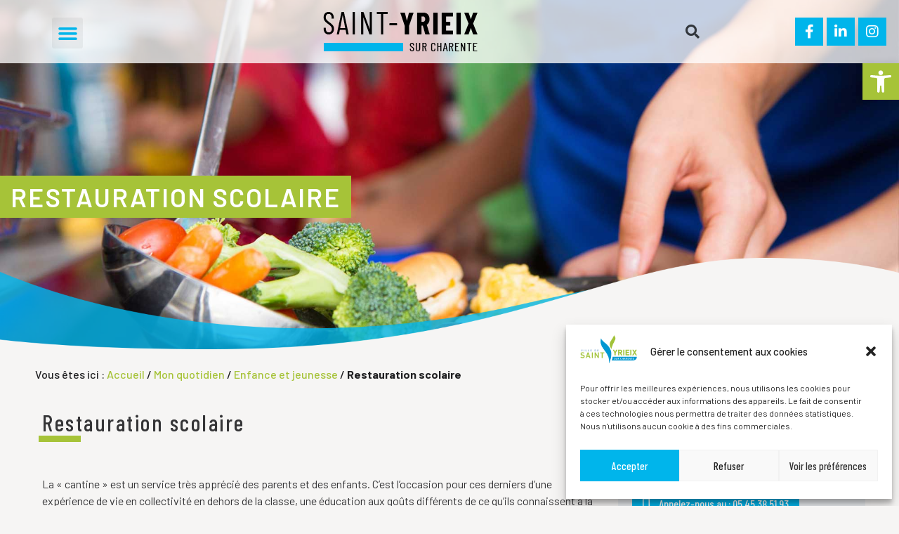

--- FILE ---
content_type: text/html; charset=UTF-8
request_url: https://saintyrieixsurcharente.fr/mon-quotidien/enfance-et-jeunesse/restauration-scolaire/
body_size: 30132
content:
<!doctype html>
<html lang="fr-FR">
<head>
<meta charset="UTF-8">
<meta name="viewport" content="width=device-width, initial-scale=1">
<link rel="profile" href="https://gmpg.org/xfn/11">
<meta name='robots' content='index, follow, max-image-preview:large, max-snippet:-1, max-video-preview:-1' />
<style>img:is([sizes="auto" i], [sizes^="auto," i]) { contain-intrinsic-size: 3000px 1500px }</style>
<!-- This site is optimized with the Yoast SEO plugin v26.4 - https://yoast.com/wordpress/plugins/seo/ -->
<title>Restauration scolaire - Saint-Yrieix-sur-Charente</title>
<link rel="canonical" href="https://saintyrieixsurcharente.fr/mon-quotidien/enfance-et-jeunesse/restauration-scolaire/" />
<meta property="og:locale" content="fr_FR" />
<meta property="og:type" content="article" />
<meta property="og:title" content="Restauration scolaire - Saint-Yrieix-sur-Charente" />
<meta property="og:description" content="La « cantine » est un service très apprécié des parents et des enfants. C&rsquo;est l&rsquo;occasion pour ces derniers d&rsquo;une expérience de vie en collectivité en dehors de la classe, une éducation [&hellip;]" />
<meta property="og:url" content="https://saintyrieixsurcharente.fr/mon-quotidien/enfance-et-jeunesse/restauration-scolaire/" />
<meta property="og:site_name" content="Saint-Yrieix-sur-Charente" />
<meta property="article:modified_time" content="2025-07-29T14:14:16+00:00" />
<meta property="og:image" content="https://saintyrieixsurcharente.fr/wp-content/uploads/2022/08/Saint-Yrieix-sur-Charente-bandeau-restauration-scolaire.jpg" />
<meta property="og:image:width" content="2000" />
<meta property="og:image:height" content="1125" />
<meta property="og:image:type" content="image/jpeg" />
<meta name="twitter:card" content="summary_large_image" />
<meta name="twitter:label1" content="Durée de lecture estimée" />
<meta name="twitter:data1" content="3 minutes" />
<script type="application/ld+json" class="yoast-schema-graph">{"@context":"https://schema.org","@graph":[{"@type":"WebPage","@id":"https://saintyrieixsurcharente.fr/mon-quotidien/enfance-et-jeunesse/restauration-scolaire/","url":"https://saintyrieixsurcharente.fr/mon-quotidien/enfance-et-jeunesse/restauration-scolaire/","name":"Restauration scolaire - Saint-Yrieix-sur-Charente","isPartOf":{"@id":"https://saintyrieixsurcharente.fr/#website"},"primaryImageOfPage":{"@id":"https://saintyrieixsurcharente.fr/mon-quotidien/enfance-et-jeunesse/restauration-scolaire/#primaryimage"},"image":{"@id":"https://saintyrieixsurcharente.fr/mon-quotidien/enfance-et-jeunesse/restauration-scolaire/#primaryimage"},"thumbnailUrl":"https://saintyrieixsurcharente.fr/wp-content/uploads/2022/08/Saint-Yrieix-sur-Charente-bandeau-restauration-scolaire.jpg","datePublished":"2022-05-10T15:39:04+00:00","dateModified":"2025-07-29T14:14:16+00:00","breadcrumb":{"@id":"https://saintyrieixsurcharente.fr/mon-quotidien/enfance-et-jeunesse/restauration-scolaire/#breadcrumb"},"inLanguage":"fr-FR","potentialAction":[{"@type":"ReadAction","target":["https://saintyrieixsurcharente.fr/mon-quotidien/enfance-et-jeunesse/restauration-scolaire/"]}]},{"@type":"ImageObject","inLanguage":"fr-FR","@id":"https://saintyrieixsurcharente.fr/mon-quotidien/enfance-et-jeunesse/restauration-scolaire/#primaryimage","url":"https://saintyrieixsurcharente.fr/wp-content/uploads/2022/08/Saint-Yrieix-sur-Charente-bandeau-restauration-scolaire.jpg","contentUrl":"https://saintyrieixsurcharente.fr/wp-content/uploads/2022/08/Saint-Yrieix-sur-Charente-bandeau-restauration-scolaire.jpg","width":2000,"height":1125,"caption":"Saint-Yrieix-sur-Charente-bandeau-restauration-scolaire"},{"@type":"BreadcrumbList","@id":"https://saintyrieixsurcharente.fr/mon-quotidien/enfance-et-jeunesse/restauration-scolaire/#breadcrumb","itemListElement":[{"@type":"ListItem","position":1,"name":"Accueil","item":"https://saintyrieixsurcharente.fr/"},{"@type":"ListItem","position":2,"name":"Mon quotidien","item":"https://saint-yrieix-charente.fr/mon-quotidien/"},{"@type":"ListItem","position":3,"name":"Enfance et jeunesse","item":"https://saintyrieixsurcharente.fr/mon-quotidien/enfance-et-jeunesse/"},{"@type":"ListItem","position":4,"name":"Restauration scolaire"}]},{"@type":"WebSite","@id":"https://saintyrieixsurcharente.fr/#website","url":"https://saintyrieixsurcharente.fr/","name":"Saint-Yrieix-sur-Charente","description":"Site officiel de la ville de Saint-Yrieix-sur-Charente","publisher":{"@id":"https://saintyrieixsurcharente.fr/#organization"},"potentialAction":[{"@type":"SearchAction","target":{"@type":"EntryPoint","urlTemplate":"https://saintyrieixsurcharente.fr/?s={search_term_string}"},"query-input":{"@type":"PropertyValueSpecification","valueRequired":true,"valueName":"search_term_string"}}],"inLanguage":"fr-FR"},{"@type":"Organization","@id":"https://saintyrieixsurcharente.fr/#organization","name":"Saint-Yrieix-sur-Charente","url":"https://saintyrieixsurcharente.fr/","logo":{"@type":"ImageObject","inLanguage":"fr-FR","@id":"https://saintyrieixsurcharente.fr/#/schema/logo/image/","url":"https://saintyrieixsurcharente.fr/wp-content/uploads/2022/05/Saint-Yrieix-sur-Charente-logo-web-retina.png","contentUrl":"https://saintyrieixsurcharente.fr/wp-content/uploads/2022/05/Saint-Yrieix-sur-Charente-logo-web-retina.png","width":488,"height":240,"caption":"Saint-Yrieix-sur-Charente"},"image":{"@id":"https://saintyrieixsurcharente.fr/#/schema/logo/image/"}}]}</script>
<!-- / Yoast SEO plugin. -->
<link rel='dns-prefetch' href='//stats.wp.com' />
<link rel="alternate" type="application/rss+xml" title="Saint-Yrieix-sur-Charente &raquo; Flux" href="https://saintyrieixsurcharente.fr/feed/" />
<link rel="alternate" type="application/rss+xml" title="Saint-Yrieix-sur-Charente &raquo; Flux des commentaires" href="https://saintyrieixsurcharente.fr/comments/feed/" />
<link rel="alternate" type="text/calendar" title="Saint-Yrieix-sur-Charente &raquo; Flux iCal" href="https://saintyrieixsurcharente.fr/agenda/?ical=1" />
<script>
window._wpemojiSettings = {"baseUrl":"https:\/\/s.w.org\/images\/core\/emoji\/16.0.1\/72x72\/","ext":".png","svgUrl":"https:\/\/s.w.org\/images\/core\/emoji\/16.0.1\/svg\/","svgExt":".svg","source":{"concatemoji":"https:\/\/saintyrieixsurcharente.fr\/wp-includes\/js\/wp-emoji-release.min.js?ver=6.8.3"}};
/*! This file is auto-generated */
!function(s,n){var o,i,e;function c(e){try{var t={supportTests:e,timestamp:(new Date).valueOf()};sessionStorage.setItem(o,JSON.stringify(t))}catch(e){}}function p(e,t,n){e.clearRect(0,0,e.canvas.width,e.canvas.height),e.fillText(t,0,0);var t=new Uint32Array(e.getImageData(0,0,e.canvas.width,e.canvas.height).data),a=(e.clearRect(0,0,e.canvas.width,e.canvas.height),e.fillText(n,0,0),new Uint32Array(e.getImageData(0,0,e.canvas.width,e.canvas.height).data));return t.every(function(e,t){return e===a[t]})}function u(e,t){e.clearRect(0,0,e.canvas.width,e.canvas.height),e.fillText(t,0,0);for(var n=e.getImageData(16,16,1,1),a=0;a<n.data.length;a++)if(0!==n.data[a])return!1;return!0}function f(e,t,n,a){switch(t){case"flag":return n(e,"\ud83c\udff3\ufe0f\u200d\u26a7\ufe0f","\ud83c\udff3\ufe0f\u200b\u26a7\ufe0f")?!1:!n(e,"\ud83c\udde8\ud83c\uddf6","\ud83c\udde8\u200b\ud83c\uddf6")&&!n(e,"\ud83c\udff4\udb40\udc67\udb40\udc62\udb40\udc65\udb40\udc6e\udb40\udc67\udb40\udc7f","\ud83c\udff4\u200b\udb40\udc67\u200b\udb40\udc62\u200b\udb40\udc65\u200b\udb40\udc6e\u200b\udb40\udc67\u200b\udb40\udc7f");case"emoji":return!a(e,"\ud83e\udedf")}return!1}function g(e,t,n,a){var r="undefined"!=typeof WorkerGlobalScope&&self instanceof WorkerGlobalScope?new OffscreenCanvas(300,150):s.createElement("canvas"),o=r.getContext("2d",{willReadFrequently:!0}),i=(o.textBaseline="top",o.font="600 32px Arial",{});return e.forEach(function(e){i[e]=t(o,e,n,a)}),i}function t(e){var t=s.createElement("script");t.src=e,t.defer=!0,s.head.appendChild(t)}"undefined"!=typeof Promise&&(o="wpEmojiSettingsSupports",i=["flag","emoji"],n.supports={everything:!0,everythingExceptFlag:!0},e=new Promise(function(e){s.addEventListener("DOMContentLoaded",e,{once:!0})}),new Promise(function(t){var n=function(){try{var e=JSON.parse(sessionStorage.getItem(o));if("object"==typeof e&&"number"==typeof e.timestamp&&(new Date).valueOf()<e.timestamp+604800&&"object"==typeof e.supportTests)return e.supportTests}catch(e){}return null}();if(!n){if("undefined"!=typeof Worker&&"undefined"!=typeof OffscreenCanvas&&"undefined"!=typeof URL&&URL.createObjectURL&&"undefined"!=typeof Blob)try{var e="postMessage("+g.toString()+"("+[JSON.stringify(i),f.toString(),p.toString(),u.toString()].join(",")+"));",a=new Blob([e],{type:"text/javascript"}),r=new Worker(URL.createObjectURL(a),{name:"wpTestEmojiSupports"});return void(r.onmessage=function(e){c(n=e.data),r.terminate(),t(n)})}catch(e){}c(n=g(i,f,p,u))}t(n)}).then(function(e){for(var t in e)n.supports[t]=e[t],n.supports.everything=n.supports.everything&&n.supports[t],"flag"!==t&&(n.supports.everythingExceptFlag=n.supports.everythingExceptFlag&&n.supports[t]);n.supports.everythingExceptFlag=n.supports.everythingExceptFlag&&!n.supports.flag,n.DOMReady=!1,n.readyCallback=function(){n.DOMReady=!0}}).then(function(){return e}).then(function(){var e;n.supports.everything||(n.readyCallback(),(e=n.source||{}).concatemoji?t(e.concatemoji):e.wpemoji&&e.twemoji&&(t(e.twemoji),t(e.wpemoji)))}))}((window,document),window._wpemojiSettings);
</script>
<link rel='stylesheet' id='comarquage-css' href='//saintyrieixsurcharente.fr/wp-content/cache/wpfc-minified/9jndc0la/a0ags.css' media='all' />
<style id='wp-emoji-styles-inline-css'>
img.wp-smiley, img.emoji {
display: inline !important;
border: none !important;
box-shadow: none !important;
height: 1em !important;
width: 1em !important;
margin: 0 0.07em !important;
vertical-align: -0.1em !important;
background: none !important;
padding: 0 !important;
}
</style>
<style id='classic-theme-styles-inline-css'>
/*! This file is auto-generated */
.wp-block-button__link{color:#fff;background-color:#32373c;border-radius:9999px;box-shadow:none;text-decoration:none;padding:calc(.667em + 2px) calc(1.333em + 2px);font-size:1.125em}.wp-block-file__button{background:#32373c;color:#fff;text-decoration:none}
</style>
<link rel='stylesheet' id='mediaelement-css' href='//saintyrieixsurcharente.fr/wp-content/cache/wpfc-minified/kz342ogm/a0ags.css' media='all' />
<link rel='stylesheet' id='wp-mediaelement-css' href='//saintyrieixsurcharente.fr/wp-content/cache/wpfc-minified/md6sfgxi/a0ags.css' media='all' />
<style id='jetpack-sharing-buttons-style-inline-css'>
.jetpack-sharing-buttons__services-list{display:flex;flex-direction:row;flex-wrap:wrap;gap:0;list-style-type:none;margin:5px;padding:0}.jetpack-sharing-buttons__services-list.has-small-icon-size{font-size:12px}.jetpack-sharing-buttons__services-list.has-normal-icon-size{font-size:16px}.jetpack-sharing-buttons__services-list.has-large-icon-size{font-size:24px}.jetpack-sharing-buttons__services-list.has-huge-icon-size{font-size:36px}@media print{.jetpack-sharing-buttons__services-list{display:none!important}}.editor-styles-wrapper .wp-block-jetpack-sharing-buttons{gap:0;padding-inline-start:0}ul.jetpack-sharing-buttons__services-list.has-background{padding:1.25em 2.375em}
</style>
<style id='global-styles-inline-css'>
:root{--wp--preset--aspect-ratio--square: 1;--wp--preset--aspect-ratio--4-3: 4/3;--wp--preset--aspect-ratio--3-4: 3/4;--wp--preset--aspect-ratio--3-2: 3/2;--wp--preset--aspect-ratio--2-3: 2/3;--wp--preset--aspect-ratio--16-9: 16/9;--wp--preset--aspect-ratio--9-16: 9/16;--wp--preset--color--black: #000000;--wp--preset--color--cyan-bluish-gray: #abb8c3;--wp--preset--color--white: #ffffff;--wp--preset--color--pale-pink: #f78da7;--wp--preset--color--vivid-red: #cf2e2e;--wp--preset--color--luminous-vivid-orange: #ff6900;--wp--preset--color--luminous-vivid-amber: #fcb900;--wp--preset--color--light-green-cyan: #7bdcb5;--wp--preset--color--vivid-green-cyan: #00d084;--wp--preset--color--pale-cyan-blue: #8ed1fc;--wp--preset--color--vivid-cyan-blue: #0693e3;--wp--preset--color--vivid-purple: #9b51e0;--wp--preset--gradient--vivid-cyan-blue-to-vivid-purple: linear-gradient(135deg,rgba(6,147,227,1) 0%,rgb(155,81,224) 100%);--wp--preset--gradient--light-green-cyan-to-vivid-green-cyan: linear-gradient(135deg,rgb(122,220,180) 0%,rgb(0,208,130) 100%);--wp--preset--gradient--luminous-vivid-amber-to-luminous-vivid-orange: linear-gradient(135deg,rgba(252,185,0,1) 0%,rgba(255,105,0,1) 100%);--wp--preset--gradient--luminous-vivid-orange-to-vivid-red: linear-gradient(135deg,rgba(255,105,0,1) 0%,rgb(207,46,46) 100%);--wp--preset--gradient--very-light-gray-to-cyan-bluish-gray: linear-gradient(135deg,rgb(238,238,238) 0%,rgb(169,184,195) 100%);--wp--preset--gradient--cool-to-warm-spectrum: linear-gradient(135deg,rgb(74,234,220) 0%,rgb(151,120,209) 20%,rgb(207,42,186) 40%,rgb(238,44,130) 60%,rgb(251,105,98) 80%,rgb(254,248,76) 100%);--wp--preset--gradient--blush-light-purple: linear-gradient(135deg,rgb(255,206,236) 0%,rgb(152,150,240) 100%);--wp--preset--gradient--blush-bordeaux: linear-gradient(135deg,rgb(254,205,165) 0%,rgb(254,45,45) 50%,rgb(107,0,62) 100%);--wp--preset--gradient--luminous-dusk: linear-gradient(135deg,rgb(255,203,112) 0%,rgb(199,81,192) 50%,rgb(65,88,208) 100%);--wp--preset--gradient--pale-ocean: linear-gradient(135deg,rgb(255,245,203) 0%,rgb(182,227,212) 50%,rgb(51,167,181) 100%);--wp--preset--gradient--electric-grass: linear-gradient(135deg,rgb(202,248,128) 0%,rgb(113,206,126) 100%);--wp--preset--gradient--midnight: linear-gradient(135deg,rgb(2,3,129) 0%,rgb(40,116,252) 100%);--wp--preset--font-size--small: 13px;--wp--preset--font-size--medium: 20px;--wp--preset--font-size--large: 36px;--wp--preset--font-size--x-large: 42px;--wp--preset--spacing--20: 0.44rem;--wp--preset--spacing--30: 0.67rem;--wp--preset--spacing--40: 1rem;--wp--preset--spacing--50: 1.5rem;--wp--preset--spacing--60: 2.25rem;--wp--preset--spacing--70: 3.38rem;--wp--preset--spacing--80: 5.06rem;--wp--preset--shadow--natural: 6px 6px 9px rgba(0, 0, 0, 0.2);--wp--preset--shadow--deep: 12px 12px 50px rgba(0, 0, 0, 0.4);--wp--preset--shadow--sharp: 6px 6px 0px rgba(0, 0, 0, 0.2);--wp--preset--shadow--outlined: 6px 6px 0px -3px rgba(255, 255, 255, 1), 6px 6px rgba(0, 0, 0, 1);--wp--preset--shadow--crisp: 6px 6px 0px rgba(0, 0, 0, 1);}:where(.is-layout-flex){gap: 0.5em;}:where(.is-layout-grid){gap: 0.5em;}body .is-layout-flex{display: flex;}.is-layout-flex{flex-wrap: wrap;align-items: center;}.is-layout-flex > :is(*, div){margin: 0;}body .is-layout-grid{display: grid;}.is-layout-grid > :is(*, div){margin: 0;}:where(.wp-block-columns.is-layout-flex){gap: 2em;}:where(.wp-block-columns.is-layout-grid){gap: 2em;}:where(.wp-block-post-template.is-layout-flex){gap: 1.25em;}:where(.wp-block-post-template.is-layout-grid){gap: 1.25em;}.has-black-color{color: var(--wp--preset--color--black) !important;}.has-cyan-bluish-gray-color{color: var(--wp--preset--color--cyan-bluish-gray) !important;}.has-white-color{color: var(--wp--preset--color--white) !important;}.has-pale-pink-color{color: var(--wp--preset--color--pale-pink) !important;}.has-vivid-red-color{color: var(--wp--preset--color--vivid-red) !important;}.has-luminous-vivid-orange-color{color: var(--wp--preset--color--luminous-vivid-orange) !important;}.has-luminous-vivid-amber-color{color: var(--wp--preset--color--luminous-vivid-amber) !important;}.has-light-green-cyan-color{color: var(--wp--preset--color--light-green-cyan) !important;}.has-vivid-green-cyan-color{color: var(--wp--preset--color--vivid-green-cyan) !important;}.has-pale-cyan-blue-color{color: var(--wp--preset--color--pale-cyan-blue) !important;}.has-vivid-cyan-blue-color{color: var(--wp--preset--color--vivid-cyan-blue) !important;}.has-vivid-purple-color{color: var(--wp--preset--color--vivid-purple) !important;}.has-black-background-color{background-color: var(--wp--preset--color--black) !important;}.has-cyan-bluish-gray-background-color{background-color: var(--wp--preset--color--cyan-bluish-gray) !important;}.has-white-background-color{background-color: var(--wp--preset--color--white) !important;}.has-pale-pink-background-color{background-color: var(--wp--preset--color--pale-pink) !important;}.has-vivid-red-background-color{background-color: var(--wp--preset--color--vivid-red) !important;}.has-luminous-vivid-orange-background-color{background-color: var(--wp--preset--color--luminous-vivid-orange) !important;}.has-luminous-vivid-amber-background-color{background-color: var(--wp--preset--color--luminous-vivid-amber) !important;}.has-light-green-cyan-background-color{background-color: var(--wp--preset--color--light-green-cyan) !important;}.has-vivid-green-cyan-background-color{background-color: var(--wp--preset--color--vivid-green-cyan) !important;}.has-pale-cyan-blue-background-color{background-color: var(--wp--preset--color--pale-cyan-blue) !important;}.has-vivid-cyan-blue-background-color{background-color: var(--wp--preset--color--vivid-cyan-blue) !important;}.has-vivid-purple-background-color{background-color: var(--wp--preset--color--vivid-purple) !important;}.has-black-border-color{border-color: var(--wp--preset--color--black) !important;}.has-cyan-bluish-gray-border-color{border-color: var(--wp--preset--color--cyan-bluish-gray) !important;}.has-white-border-color{border-color: var(--wp--preset--color--white) !important;}.has-pale-pink-border-color{border-color: var(--wp--preset--color--pale-pink) !important;}.has-vivid-red-border-color{border-color: var(--wp--preset--color--vivid-red) !important;}.has-luminous-vivid-orange-border-color{border-color: var(--wp--preset--color--luminous-vivid-orange) !important;}.has-luminous-vivid-amber-border-color{border-color: var(--wp--preset--color--luminous-vivid-amber) !important;}.has-light-green-cyan-border-color{border-color: var(--wp--preset--color--light-green-cyan) !important;}.has-vivid-green-cyan-border-color{border-color: var(--wp--preset--color--vivid-green-cyan) !important;}.has-pale-cyan-blue-border-color{border-color: var(--wp--preset--color--pale-cyan-blue) !important;}.has-vivid-cyan-blue-border-color{border-color: var(--wp--preset--color--vivid-cyan-blue) !important;}.has-vivid-purple-border-color{border-color: var(--wp--preset--color--vivid-purple) !important;}.has-vivid-cyan-blue-to-vivid-purple-gradient-background{background: var(--wp--preset--gradient--vivid-cyan-blue-to-vivid-purple) !important;}.has-light-green-cyan-to-vivid-green-cyan-gradient-background{background: var(--wp--preset--gradient--light-green-cyan-to-vivid-green-cyan) !important;}.has-luminous-vivid-amber-to-luminous-vivid-orange-gradient-background{background: var(--wp--preset--gradient--luminous-vivid-amber-to-luminous-vivid-orange) !important;}.has-luminous-vivid-orange-to-vivid-red-gradient-background{background: var(--wp--preset--gradient--luminous-vivid-orange-to-vivid-red) !important;}.has-very-light-gray-to-cyan-bluish-gray-gradient-background{background: var(--wp--preset--gradient--very-light-gray-to-cyan-bluish-gray) !important;}.has-cool-to-warm-spectrum-gradient-background{background: var(--wp--preset--gradient--cool-to-warm-spectrum) !important;}.has-blush-light-purple-gradient-background{background: var(--wp--preset--gradient--blush-light-purple) !important;}.has-blush-bordeaux-gradient-background{background: var(--wp--preset--gradient--blush-bordeaux) !important;}.has-luminous-dusk-gradient-background{background: var(--wp--preset--gradient--luminous-dusk) !important;}.has-pale-ocean-gradient-background{background: var(--wp--preset--gradient--pale-ocean) !important;}.has-electric-grass-gradient-background{background: var(--wp--preset--gradient--electric-grass) !important;}.has-midnight-gradient-background{background: var(--wp--preset--gradient--midnight) !important;}.has-small-font-size{font-size: var(--wp--preset--font-size--small) !important;}.has-medium-font-size{font-size: var(--wp--preset--font-size--medium) !important;}.has-large-font-size{font-size: var(--wp--preset--font-size--large) !important;}.has-x-large-font-size{font-size: var(--wp--preset--font-size--x-large) !important;}
:where(.wp-block-post-template.is-layout-flex){gap: 1.25em;}:where(.wp-block-post-template.is-layout-grid){gap: 1.25em;}
:where(.wp-block-columns.is-layout-flex){gap: 2em;}:where(.wp-block-columns.is-layout-grid){gap: 2em;}
:root :where(.wp-block-pullquote){font-size: 1.5em;line-height: 1.6;}
</style>
<link rel='stylesheet' id='wpa-css-css' href='//saintyrieixsurcharente.fr/wp-content/cache/wpfc-minified/qj0ryi8t/a0ags.css' media='all' />
<link rel='stylesheet' id='cmplz-general-css' href='//saintyrieixsurcharente.fr/wp-content/cache/wpfc-minified/95vqoqgb/a0ags.css' media='all' />
<link rel='stylesheet' id='pojo-a11y-css' href='//saintyrieixsurcharente.fr/wp-content/cache/wpfc-minified/1055kdiy/a0ags.css' media='all' />
<link rel='stylesheet' id='hello-elementor-css' href='//saintyrieixsurcharente.fr/wp-content/cache/wpfc-minified/kai6z1mx/a0ags.css' media='all' />
<link rel='stylesheet' id='hello-elementor-theme-style-css' href='//saintyrieixsurcharente.fr/wp-content/cache/wpfc-minified/qwprh0by/a0ags.css' media='all' />
<link rel='stylesheet' id='hello-elementor-header-footer-css' href='//saintyrieixsurcharente.fr/wp-content/cache/wpfc-minified/jo95qxk5/a0ags.css' media='all' />
<link rel='stylesheet' id='elementor-frontend-css' href='//saintyrieixsurcharente.fr/wp-content/cache/wpfc-minified/389d9v/a0ags.css' media='all' />
<style id='elementor-frontend-inline-css'>
.elementor-1703 .elementor-element.elementor-element-5b19ce0c:not(.elementor-motion-effects-element-type-background), .elementor-1703 .elementor-element.elementor-element-5b19ce0c > .elementor-motion-effects-container > .elementor-motion-effects-layer{background-image:url("https://saintyrieixsurcharente.fr/wp-content/uploads/2022/08/Saint-Yrieix-sur-Charente-bandeau-restauration-scolaire.jpg");}
</style>
<link rel='stylesheet' id='elementor-post-15-css' href='https://saintyrieixsurcharente.fr/wp-content/uploads/elementor/css/post-15.css?ver=1760548860' media='all' />
<link rel='stylesheet' id='elementor-icons-css' href='//saintyrieixsurcharente.fr/wp-content/cache/wpfc-minified/2rixz84d/a0ags.css' media='all' />
<link rel='stylesheet' id='swiper-css' href='//saintyrieixsurcharente.fr/wp-content/cache/wpfc-minified/8yy7aihf/a0ags.css' media='all' />
<link rel='stylesheet' id='elementor-pro-css' href='//saintyrieixsurcharente.fr/wp-content/cache/wpfc-minified/1b64heja/a0ags.css' media='all' />
<link rel='stylesheet' id='elementor-post-451-css' href='https://saintyrieixsurcharente.fr/wp-content/uploads/elementor/css/post-451.css?ver=1767360642' media='all' />
<link rel='stylesheet' id='arkole-skin-posts-two-columns-css' href='//saintyrieixsurcharente.fr/wp-content/cache/wpfc-minified/e4vtbyew/a0ags.css' media='all' />
<link rel='stylesheet' id='elementor-post-20-css' href='https://saintyrieixsurcharente.fr/wp-content/uploads/elementor/css/post-20.css?ver=1763370157' media='all' />
<link rel='stylesheet' id='elementor-post-59-css' href='https://saintyrieixsurcharente.fr/wp-content/uploads/elementor/css/post-59.css?ver=1763369996' media='all' />
<link rel='stylesheet' id='elementor-post-1703-css' href='https://saintyrieixsurcharente.fr/wp-content/uploads/elementor/css/post-1703.css?ver=1760548888' media='all' />
<link rel='stylesheet' id='elementor-post-4247-css' href='https://saintyrieixsurcharente.fr/wp-content/uploads/elementor/css/post-4247.css?ver=1760548860' media='all' />
<link rel='stylesheet' id='taxopress-frontend-css-css' href='//saintyrieixsurcharente.fr/wp-content/cache/wpfc-minified/2b6ttpzt/a0ags.css' media='all' />
<link rel='stylesheet' id='arkole-init-css' href='//saintyrieixsurcharente.fr/wp-content/themes/arkole/style.css?ver=1.0.0' media='all' />
<link rel='stylesheet' id='arkole-css' href='//saintyrieixsurcharente.fr/wp-content/cache/wpfc-minified/98g56eyv/a0ags.css' media='all' />
<link rel='stylesheet' id='sib-front-css-css' href='//saintyrieixsurcharente.fr/wp-content/cache/wpfc-minified/jmu91mae/a0ags.css' media='all' />
<link rel='stylesheet' id='google-fonts-1-css' href='https://fonts.googleapis.com/css?family=Barlow%3A100%2C100italic%2C200%2C200italic%2C300%2C300italic%2C400%2C400italic%2C500%2C500italic%2C600%2C600italic%2C700%2C700italic%2C800%2C800italic%2C900%2C900italic%7CBarlow+Condensed%3A100%2C100italic%2C200%2C200italic%2C300%2C300italic%2C400%2C400italic%2C500%2C500italic%2C600%2C600italic%2C700%2C700italic%2C800%2C800italic%2C900%2C900italic%7CSource+Sans+Pro%3A100%2C100italic%2C200%2C200italic%2C300%2C300italic%2C400%2C400italic%2C500%2C500italic%2C600%2C600italic%2C700%2C700italic%2C800%2C800italic%2C900%2C900italic%7CRubik%3A100%2C100italic%2C200%2C200italic%2C300%2C300italic%2C400%2C400italic%2C500%2C500italic%2C600%2C600italic%2C700%2C700italic%2C800%2C800italic%2C900%2C900italic&#038;display=auto&#038;ver=6.8.3' media='all' />
<link rel='stylesheet' id='elementor-icons-shared-0-css' href='//saintyrieixsurcharente.fr/wp-content/cache/wpfc-minified/4rwvmvh/a0ags.css' media='all' />
<link rel='stylesheet' id='elementor-icons-fa-solid-css' href='//saintyrieixsurcharente.fr/wp-content/cache/wpfc-minified/1o2sa118/a0ags.css' media='all' />
<link rel='stylesheet' id='elementor-icons-fa-brands-css' href='//saintyrieixsurcharente.fr/wp-content/cache/wpfc-minified/g3cusnd5/a0ags.css' media='all' />
<link rel="preconnect" href="https://fonts.gstatic.com/" crossorigin><script src='//saintyrieixsurcharente.fr/wp-content/cache/wpfc-minified/dk3xk3w/a0ags.js' type="text/javascript"></script>
<!-- <script src="https://saintyrieixsurcharente.fr/wp-includes/js/jquery/jquery.min.js?ver=3.7.1" id="jquery-core-js"></script> -->
<!-- <script src="https://saintyrieixsurcharente.fr/wp-includes/js/jquery/jquery-migrate.min.js?ver=3.4.1" id="jquery-migrate-js"></script> -->
<script id="3d-flip-book-client-locale-loader-js-extra">
var FB3D_CLIENT_LOCALE = {"ajaxurl":"https:\/\/saintyrieixsurcharente.fr\/wp-admin\/admin-ajax.php","dictionary":{"Table of contents":"Table of contents","Close":"Close","Bookmarks":"Bookmarks","Thumbnails":"Thumbnails","Search":"Search","Share":"Share","Facebook":"Facebook","Twitter":"Twitter","Email":"Email","Play":"Play","Previous page":"Previous page","Next page":"Next page","Zoom in":"Zoom in","Zoom out":"Zoom out","Fit view":"Fit view","Auto play":"Auto play","Full screen":"Full screen","More":"More","Smart pan":"Smart pan","Single page":"Single page","Sounds":"Sounds","Stats":"Stats","Print":"Print","Download":"Download","Goto first page":"Goto first page","Goto last page":"Goto last page"},"images":"https:\/\/saintyrieixsurcharente.fr\/wp-content\/plugins\/interactive-3d-flipbook-powered-physics-engine\/assets\/images\/","jsData":{"urls":[],"posts":{"ids_mis":[],"ids":[]},"pages":[],"firstPages":[],"bookCtrlProps":[],"bookTemplates":[]},"key":"3d-flip-book","pdfJS":{"pdfJsLib":"https:\/\/saintyrieixsurcharente.fr\/wp-content\/plugins\/interactive-3d-flipbook-powered-physics-engine\/assets\/js\/pdf.min.js?ver=4.3.136","pdfJsWorker":"https:\/\/saintyrieixsurcharente.fr\/wp-content\/plugins\/interactive-3d-flipbook-powered-physics-engine\/assets\/js\/pdf.worker.js?ver=4.3.136","stablePdfJsLib":"https:\/\/saintyrieixsurcharente.fr\/wp-content\/plugins\/interactive-3d-flipbook-powered-physics-engine\/assets\/js\/stable\/pdf.min.js?ver=2.5.207","stablePdfJsWorker":"https:\/\/saintyrieixsurcharente.fr\/wp-content\/plugins\/interactive-3d-flipbook-powered-physics-engine\/assets\/js\/stable\/pdf.worker.js?ver=2.5.207","pdfJsCMapUrl":"https:\/\/saintyrieixsurcharente.fr\/wp-content\/plugins\/interactive-3d-flipbook-powered-physics-engine\/assets\/cmaps\/"},"cacheurl":"https:\/\/saintyrieixsurcharente.fr\/wp-content\/uploads\/3d-flip-book\/cache\/","pluginsurl":"https:\/\/saintyrieixsurcharente.fr\/wp-content\/plugins\/","pluginurl":"https:\/\/saintyrieixsurcharente.fr\/wp-content\/plugins\/interactive-3d-flipbook-powered-physics-engine\/","thumbnailSize":{"width":"150","height":"100"},"version":"1.16.16"};
</script>
<script src='//saintyrieixsurcharente.fr/wp-content/cache/wpfc-minified/qifecv43/a0ags.js' type="text/javascript"></script>
<!-- <script src="https://saintyrieixsurcharente.fr/wp-content/plugins/interactive-3d-flipbook-powered-physics-engine/assets/js/client-locale-loader.js?ver=1.16.16" id="3d-flip-book-client-locale-loader-js" async data-wp-strategy="async"></script> -->
<!-- <script src="https://saintyrieixsurcharente.fr/wp-content/plugins/simple-tags/assets/frontend/js/frontend.js?ver=3.38.0" id="taxopress-frontend-js-js"></script> -->
<script id="sib-front-js-js-extra">
var sibErrMsg = {"invalidMail":"Veuillez entrer une adresse e-mail valide.","requiredField":"Veuillez compl\u00e9ter les champs obligatoires.","invalidDateFormat":"Veuillez entrer une date valide.","invalidSMSFormat":"Veuillez entrer une num\u00e9ro de t\u00e9l\u00e9phone valide."};
var ajax_sib_front_object = {"ajax_url":"https:\/\/saintyrieixsurcharente.fr\/wp-admin\/admin-ajax.php","ajax_nonce":"ad1c52d062","flag_url":"https:\/\/saintyrieixsurcharente.fr\/wp-content\/plugins\/mailin\/img\/flags\/"};
</script>
<script src='//saintyrieixsurcharente.fr/wp-content/cache/wpfc-minified/dg5jfdax/a0ags.js' type="text/javascript"></script>
<!-- <script src="https://saintyrieixsurcharente.fr/wp-content/plugins/mailin/js/mailin-front.js?ver=1759233906" id="sib-front-js-js"></script> -->
<link rel="https://api.w.org/" href="https://saintyrieixsurcharente.fr/wp-json/" /><link rel="alternate" title="JSON" type="application/json" href="https://saintyrieixsurcharente.fr/wp-json/wp/v2/pages/451" /><link rel="EditURI" type="application/rsd+xml" title="RSD" href="https://saintyrieixsurcharente.fr/xmlrpc.php?rsd" />
<link rel='shortlink' href='https://saintyrieixsurcharente.fr/?p=451' />
<link rel="alternate" title="oEmbed (JSON)" type="application/json+oembed" href="https://saintyrieixsurcharente.fr/wp-json/oembed/1.0/embed?url=https%3A%2F%2Fsaintyrieixsurcharente.fr%2Fmon-quotidien%2Fenfance-et-jeunesse%2Frestauration-scolaire%2F" />
<link rel="alternate" title="oEmbed (XML)" type="text/xml+oembed" href="https://saintyrieixsurcharente.fr/wp-json/oembed/1.0/embed?url=https%3A%2F%2Fsaintyrieixsurcharente.fr%2Fmon-quotidien%2Fenfance-et-jeunesse%2Frestauration-scolaire%2F&#038;format=xml" />
<meta name="tec-api-version" content="v1"><meta name="tec-api-origin" content="https://saintyrieixsurcharente.fr"><link rel="alternate" href="https://saintyrieixsurcharente.fr/wp-json/tribe/events/v1/" />	<style>img#wpstats{display:none}</style>
<style>.cmplz-hidden {
display: none !important;
}</style><style type="text/css">
#pojo-a11y-toolbar .pojo-a11y-toolbar-toggle a{ background-color: #a6c338;	color: #ffffff;}
#pojo-a11y-toolbar .pojo-a11y-toolbar-overlay, #pojo-a11y-toolbar .pojo-a11y-toolbar-overlay ul.pojo-a11y-toolbar-items.pojo-a11y-links{ border-color: #a6c338;}
body.pojo-a11y-focusable a:focus{ outline-style: solid !important;	outline-width: 1px !important;	outline-color: #FF0000 !important;}
#pojo-a11y-toolbar{ top: 90px !important;}
#pojo-a11y-toolbar .pojo-a11y-toolbar-overlay{ background-color: #ffffff;}
#pojo-a11y-toolbar .pojo-a11y-toolbar-overlay ul.pojo-a11y-toolbar-items li.pojo-a11y-toolbar-item a, #pojo-a11y-toolbar .pojo-a11y-toolbar-overlay p.pojo-a11y-toolbar-title{ color: #333333;}
#pojo-a11y-toolbar .pojo-a11y-toolbar-overlay ul.pojo-a11y-toolbar-items li.pojo-a11y-toolbar-item a.active{ background-color: #4054b2;	color: #ffffff;}
@media (max-width: 767px) { #pojo-a11y-toolbar { top: 90px !important; } }</style><meta name="generator" content="Elementor 3.20.4; features: e_optimized_assets_loading, e_optimized_css_loading, additional_custom_breakpoints, block_editor_assets_optimize, e_image_loading_optimization; settings: css_print_method-external, google_font-enabled, font_display-auto">
<link rel="icon" href="https://saintyrieixsurcharente.fr/wp-content/uploads/2022/05/cropped-Saint-Yrieix-sur-Charente-fav-512-32x32.png" sizes="32x32" />
<link rel="icon" href="https://saintyrieixsurcharente.fr/wp-content/uploads/2022/05/cropped-Saint-Yrieix-sur-Charente-fav-512-192x192.png" sizes="192x192" />
<link rel="apple-touch-icon" href="https://saintyrieixsurcharente.fr/wp-content/uploads/2022/05/cropped-Saint-Yrieix-sur-Charente-fav-512-180x180.png" />
<meta name="msapplication-TileImage" content="https://saintyrieixsurcharente.fr/wp-content/uploads/2022/05/cropped-Saint-Yrieix-sur-Charente-fav-512-270x270.png" />
<style id="wp-custom-css">
/* POUR CACHER LES ICONES 1 CLIC QUI SORTENT DE LA ZONE */
.elementor-main-swiper.swiper-container{
overflow:hidden;
}
/* SUPPRIMER LE CONTOUR NOIR SUR LES ICONES - En contrepartie, ajout du module d'accessibilité */
.elementor-view-stacked a.elementor-icon{
outline:none;
}		</style>
<!-- Google Tag Manager -->
<script>(function(w,d,s,l,i){w[l]=w[l]||[];w[l].push({'gtm.start':
new Date().getTime(),event:'gtm.js'});var f=d.getElementsByTagName(s)[0],
j=d.createElement(s),dl=l!='dataLayer'?'&l='+l:'';j.async=true;j.src=
'https://www.googletagmanager.com/gtm.js?id='+i+dl;f.parentNode.insertBefore(j,f);
})(window,document,'script','dataLayer','GTM-MG4TMMJ');</script>
<!-- End Google Tag Manager -->
</head>
<body data-cmplz=1 class="wp-singular page-template-default page page-id-451 page-child parent-pageid-241 wp-custom-logo wp-theme-hello-elementor wp-child-theme-arkole tribe-no-js elementor-default elementor-kit-15 elementor-page elementor-page-451 elementor-page-1703">
<!-- Google Tag Manager (noscript) -->
<noscript><iframe src="https://www.googletagmanager.com/ns.html?id=GTM-MG4TMMJ"
height="0" width="0" style="display:none;visibility:hidden"></iframe></noscript>
<!-- End Google Tag Manager (noscript) -->
<!-- Google tag (gtag.js) -->
<script type="text/plain" data-service="google-analytics" data-category="statistics" async data-cmplz-src="https://www.googletagmanager.com/gtag/js?id=G-01EVQKS5TK"></script>
<script>
window.dataLayer = window.dataLayer || [];
function gtag(){dataLayer.push(arguments);}
gtag('js', new Date());
gtag('config', 'G-01EVQKS5TK');
</script>
<a class="skip-link screen-reader-text" href="#content">
Aller au contenu</a>
<div data-elementor-type="header" data-elementor-id="20" class="elementor elementor-20 elementor-location-header" data-elementor-post-type="elementor_library">
<header class="elementor-section elementor-top-section elementor-element elementor-element-2ebc0aa elementor-section-full_width elementor-section-height-min-height elementor-section-content-middle elementor-hidden-tablet elementor-hidden-mobile elementor-section-height-default elementor-section-items-middle" data-id="2ebc0aa" data-element_type="section" data-settings="{&quot;background_background&quot;:&quot;classic&quot;,&quot;sticky&quot;:&quot;top&quot;,&quot;sticky_effects_offset&quot;:100,&quot;sticky_on&quot;:[&quot;desktop&quot;,&quot;tablet&quot;,&quot;mobile&quot;],&quot;sticky_offset&quot;:0}">
<div class="elementor-container elementor-column-gap-narrow">
<div class="elementor-column elementor-col-25 elementor-top-column elementor-element elementor-element-b913255" data-id="b913255" data-element_type="column">
<div class="elementor-widget-wrap elementor-element-populated">
<div class="elementor-element elementor-element-5bd74b9 elementor-widget elementor-widget-image" data-id="5bd74b9" data-element_type="widget" data-widget_type="image.default">
<div class="elementor-widget-container">
<style>/*! elementor - v3.20.0 - 10-04-2024 */
.elementor-widget-image{text-align:center}.elementor-widget-image a{display:inline-block}.elementor-widget-image a img[src$=".svg"]{width:48px}.elementor-widget-image img{vertical-align:middle;display:inline-block}</style>											<a href="/accueil">
<img width="220" height="56" src="https://saintyrieixsurcharente.fr/wp-content/uploads/2022/05/Saint-Yrieix-sur-Charente-logo-web-2.png" class="attachment-large size-large wp-image-25" alt="" />								</a>
</div>
</div>
</div>
</div>
<div class="elementor-column elementor-col-25 elementor-top-column elementor-element elementor-element-8f51603" data-id="8f51603" data-element_type="column">
<div class="elementor-widget-wrap elementor-element-populated">
<div class="elementor-element elementor-element-a2d4447 elementor-nav-menu__align-end elementor-nav-menu--dropdown-tablet elementor-nav-menu__text-align-aside elementor-nav-menu--toggle elementor-nav-menu--burger elementor-widget elementor-widget-nav-menu" data-id="a2d4447" data-element_type="widget" data-settings="{&quot;layout&quot;:&quot;horizontal&quot;,&quot;submenu_icon&quot;:{&quot;value&quot;:&quot;&lt;i class=\&quot;fas fa-caret-down\&quot;&gt;&lt;\/i&gt;&quot;,&quot;library&quot;:&quot;fa-solid&quot;},&quot;toggle&quot;:&quot;burger&quot;}" data-widget_type="nav-menu.default">
<div class="elementor-widget-container">
<link rel="stylesheet" href='//saintyrieixsurcharente.fr/wp-content/cache/wpfc-minified/2djap3gj/a0ags.css'>			<nav class="elementor-nav-menu--main elementor-nav-menu__container elementor-nav-menu--layout-horizontal e--pointer-overline e--animation-fade">
<ul id="menu-1-a2d4447" class="elementor-nav-menu"><li class="menu-item menu-item-type-post_type menu-item-object-page menu-item-has-children menu-item-42"><a href="https://saintyrieixsurcharente.fr/ma-ville/" class="elementor-item">Ma ville</a>
<ul class="sub-menu elementor-nav-menu--dropdown">
<li class="menu-item menu-item-type-post_type menu-item-object-page menu-item-571"><a href="https://saintyrieixsurcharente.fr/ma-ville/ma-ville/" class="elementor-sub-item">Ma ville</a></li>
<li class="menu-item menu-item-type-post_type menu-item-object-page menu-item-572"><a href="https://saintyrieixsurcharente.fr/ma-ville/vie-municipale/" class="elementor-sub-item">Vie municipale</a></li>
<li class="menu-item menu-item-type-post_type menu-item-object-page menu-item-573"><a href="https://saintyrieixsurcharente.fr/ma-ville/services-municipaux/" class="elementor-sub-item">Services municipaux</a></li>
<li class="menu-item menu-item-type-post_type menu-item-object-page menu-item-574"><a href="https://saintyrieixsurcharente.fr/ma-ville/equipements-municipaux/" class="elementor-sub-item">Équipements municipaux</a></li>
<li class="menu-item menu-item-type-post_type menu-item-object-page menu-item-575"><a href="https://saintyrieixsurcharente.fr/ma-ville/les-grands-projets/" class="elementor-sub-item">Les grands projets</a></li>
<li class="menu-item menu-item-type-post_type menu-item-object-page menu-item-576"><a href="https://saintyrieixsurcharente.fr/ma-ville/labels/" class="elementor-sub-item">Labels</a></li>
<li class="menu-item menu-item-type-post_type menu-item-object-page menu-item-5730"><a href="https://saintyrieixsurcharente.fr/ma-ville/accueil-des-nouveaux-arrivants/" class="elementor-sub-item">Accueil des nouveaux habitants</a></li>
<li class="menu-item menu-item-type-post_type menu-item-object-page menu-item-577"><a href="https://saintyrieixsurcharente.fr/ma-ville/bulletins-municipaux/" class="elementor-sub-item">Bulletins municipaux</a></li>
<li class="menu-item menu-item-type-post_type menu-item-object-page menu-item-578"><a href="https://saintyrieixsurcharente.fr/ma-ville/jumelages/" class="elementor-sub-item">Jumelages</a></li>
<li class="menu-item menu-item-type-post_type menu-item-object-page menu-item-579"><a href="https://saintyrieixsurcharente.fr/ma-ville/nous-contacter/" class="elementor-sub-item">Nous contacter</a></li>
<li class="menu-item menu-item-type-post_type menu-item-object-page menu-item-580"><a href="https://saintyrieixsurcharente.fr/ma-ville/offres-demploi-2/" class="elementor-sub-item">Offres d’emploi</a></li>
</ul>
</li>
<li class="menu-item menu-item-type-post_type menu-item-object-page current-page-ancestor menu-item-has-children menu-item-40"><a href="https://saintyrieixsurcharente.fr/mon-quotidien/" class="elementor-item">Mon quotidien</a>
<ul class="sub-menu elementor-nav-menu--dropdown">
<li class="menu-item menu-item-type-post_type menu-item-object-page current-page-ancestor menu-item-542"><a href="https://saintyrieixsurcharente.fr/mon-quotidien/enfance-et-jeunesse/" class="elementor-sub-item">Enfance et jeunesse</a></li>
<li class="menu-item menu-item-type-post_type menu-item-object-page menu-item-543"><a href="https://saintyrieixsurcharente.fr/mon-quotidien/solidarite-ccas/" class="elementor-sub-item">Solidarité (CCAS)</a></li>
<li class="menu-item menu-item-type-post_type menu-item-object-page menu-item-544"><a href="https://saintyrieixsurcharente.fr/mon-quotidien/seniors/" class="elementor-sub-item">Seniors</a></li>
<li class="menu-item menu-item-type-post_type menu-item-object-page menu-item-545"><a href="https://saintyrieixsurcharente.fr/mon-quotidien/sante-et-prevention/" class="elementor-sub-item">Santé et prévention</a></li>
<li class="menu-item menu-item-type-post_type menu-item-object-page menu-item-8654"><a href="https://saintyrieixsurcharente.fr/mon-quotidien/vie-economique/" class="elementor-sub-item">Vie économique</a></li>
<li class="menu-item menu-item-type-post_type menu-item-object-page menu-item-546"><a href="https://saintyrieixsurcharente.fr/mon-quotidien/urbanisme/" class="elementor-sub-item">Urbanisme</a></li>
<li class="menu-item menu-item-type-post_type menu-item-object-page menu-item-547"><a href="https://saintyrieixsurcharente.fr/mon-quotidien/developpement-durable/" class="elementor-sub-item">Développement durable</a></li>
<li class="menu-item menu-item-type-post_type menu-item-object-page menu-item-549"><a href="https://saintyrieixsurcharente.fr/mon-quotidien/securite/" class="elementor-sub-item">Sécurité</a></li>
<li class="menu-item menu-item-type-post_type menu-item-object-page menu-item-5719"><a href="https://saintyrieixsurcharente.fr/mon-quotidien/les-marches/" class="elementor-sub-item">Les marchés</a></li>
<li class="menu-item menu-item-type-post_type menu-item-object-page menu-item-551"><a href="https://saintyrieixsurcharente.fr/mon-quotidien/se-deplacer/" class="elementor-sub-item">Se déplacer</a></li>
<li class="menu-item menu-item-type-post_type menu-item-object-page menu-item-552"><a href="https://saintyrieixsurcharente.fr/mon-quotidien/infos-pratiques/" class="elementor-sub-item">Infos pratiques</a></li>
<li class="menu-item menu-item-type-post_type menu-item-object-page menu-item-541"><a href="https://saintyrieixsurcharente.fr/mon-quotidien/actualites/" class="elementor-sub-item">Actualités</a></li>
</ul>
</li>
<li class="menu-item menu-item-type-post_type menu-item-object-page menu-item-has-children menu-item-41"><a href="https://saintyrieixsurcharente.fr/mes-loisirs/" class="elementor-item">Mes loisirs</a>
<ul class="sub-menu elementor-nav-menu--dropdown">
<li class="menu-item menu-item-type-custom menu-item-object-custom menu-item-3921"><a href="/agenda" class="elementor-sub-item">Agenda</a></li>
<li class="menu-item menu-item-type-post_type menu-item-object-page menu-item-586"><a href="https://saintyrieixsurcharente.fr/mes-loisirs/vie-associative/" class="elementor-sub-item">Vie associative</a></li>
<li class="menu-item menu-item-type-post_type menu-item-object-page menu-item-587"><a href="https://saintyrieixsurcharente.fr/mes-loisirs/culture/" class="elementor-sub-item">Culture</a></li>
<li class="menu-item menu-item-type-post_type menu-item-object-page menu-item-588"><a href="https://saintyrieixsurcharente.fr/mes-loisirs/location-de-la-salle-municipale/" class="elementor-sub-item">Location de la salle municipale</a></li>
<li class="menu-item menu-item-type-post_type menu-item-object-page menu-item-589"><a href="https://saintyrieixsurcharente.fr/mes-loisirs/tourisme/" class="elementor-sub-item">Tourisme</a></li>
</ul>
</li>
<li class="menu-item menu-item-type-post_type menu-item-object-page menu-item-has-children menu-item-39"><a href="https://saintyrieixsurcharente.fr/mes-demarches/" class="elementor-item">Mes démarches</a>
<ul class="sub-menu elementor-nav-menu--dropdown">
<li class="menu-item menu-item-type-post_type menu-item-object-page menu-item-10957"><a href="https://saintyrieixsurcharente.fr/mes-demarches/cartes-identite-passeports/" class="elementor-sub-item">Cartes d’identité – Passeports</a></li>
<li class="menu-item menu-item-type-post_type menu-item-object-page menu-item-10876"><a href="https://saintyrieixsurcharente.fr/mes-demarches/inscription-sur-liste-electorale/" class="elementor-sub-item">Inscription sur liste électorale</a></li>
<li class="menu-item menu-item-type-post_type menu-item-object-page menu-item-590"><a href="https://saintyrieixsurcharente.fr/mes-demarches/en-mairie/" class="elementor-sub-item">Autres démarches en mairie</a></li>
<li class="menu-item menu-item-type-post_type menu-item-object-page menu-item-591"><a href="https://saintyrieixsurcharente.fr/mes-demarches/demarches-administratives/" class="elementor-sub-item">Service public</a></li>
<li class="menu-item menu-item-type-post_type menu-item-object-page menu-item-3945"><a href="https://saintyrieixsurcharente.fr/mes-loisirs/location-de-la-salle-municipale/" class="elementor-sub-item">Location de la salle municipale</a></li>
</ul>
</li>
</ul>			</nav>
<div class="elementor-menu-toggle" role="button" tabindex="0" aria-label="Permuter le menu" aria-expanded="false">
<i aria-hidden="true" role="presentation" class="elementor-menu-toggle__icon--open eicon-menu-bar"></i><i aria-hidden="true" role="presentation" class="elementor-menu-toggle__icon--close eicon-close"></i>			<span class="elementor-screen-only">Menu</span>
</div>
<nav class="elementor-nav-menu--dropdown elementor-nav-menu__container" aria-hidden="true">
<ul id="menu-2-a2d4447" class="elementor-nav-menu"><li class="menu-item menu-item-type-post_type menu-item-object-page menu-item-has-children menu-item-42"><a href="https://saintyrieixsurcharente.fr/ma-ville/" class="elementor-item" tabindex="-1">Ma ville</a>
<ul class="sub-menu elementor-nav-menu--dropdown">
<li class="menu-item menu-item-type-post_type menu-item-object-page menu-item-571"><a href="https://saintyrieixsurcharente.fr/ma-ville/ma-ville/" class="elementor-sub-item" tabindex="-1">Ma ville</a></li>
<li class="menu-item menu-item-type-post_type menu-item-object-page menu-item-572"><a href="https://saintyrieixsurcharente.fr/ma-ville/vie-municipale/" class="elementor-sub-item" tabindex="-1">Vie municipale</a></li>
<li class="menu-item menu-item-type-post_type menu-item-object-page menu-item-573"><a href="https://saintyrieixsurcharente.fr/ma-ville/services-municipaux/" class="elementor-sub-item" tabindex="-1">Services municipaux</a></li>
<li class="menu-item menu-item-type-post_type menu-item-object-page menu-item-574"><a href="https://saintyrieixsurcharente.fr/ma-ville/equipements-municipaux/" class="elementor-sub-item" tabindex="-1">Équipements municipaux</a></li>
<li class="menu-item menu-item-type-post_type menu-item-object-page menu-item-575"><a href="https://saintyrieixsurcharente.fr/ma-ville/les-grands-projets/" class="elementor-sub-item" tabindex="-1">Les grands projets</a></li>
<li class="menu-item menu-item-type-post_type menu-item-object-page menu-item-576"><a href="https://saintyrieixsurcharente.fr/ma-ville/labels/" class="elementor-sub-item" tabindex="-1">Labels</a></li>
<li class="menu-item menu-item-type-post_type menu-item-object-page menu-item-5730"><a href="https://saintyrieixsurcharente.fr/ma-ville/accueil-des-nouveaux-arrivants/" class="elementor-sub-item" tabindex="-1">Accueil des nouveaux habitants</a></li>
<li class="menu-item menu-item-type-post_type menu-item-object-page menu-item-577"><a href="https://saintyrieixsurcharente.fr/ma-ville/bulletins-municipaux/" class="elementor-sub-item" tabindex="-1">Bulletins municipaux</a></li>
<li class="menu-item menu-item-type-post_type menu-item-object-page menu-item-578"><a href="https://saintyrieixsurcharente.fr/ma-ville/jumelages/" class="elementor-sub-item" tabindex="-1">Jumelages</a></li>
<li class="menu-item menu-item-type-post_type menu-item-object-page menu-item-579"><a href="https://saintyrieixsurcharente.fr/ma-ville/nous-contacter/" class="elementor-sub-item" tabindex="-1">Nous contacter</a></li>
<li class="menu-item menu-item-type-post_type menu-item-object-page menu-item-580"><a href="https://saintyrieixsurcharente.fr/ma-ville/offres-demploi-2/" class="elementor-sub-item" tabindex="-1">Offres d’emploi</a></li>
</ul>
</li>
<li class="menu-item menu-item-type-post_type menu-item-object-page current-page-ancestor menu-item-has-children menu-item-40"><a href="https://saintyrieixsurcharente.fr/mon-quotidien/" class="elementor-item" tabindex="-1">Mon quotidien</a>
<ul class="sub-menu elementor-nav-menu--dropdown">
<li class="menu-item menu-item-type-post_type menu-item-object-page current-page-ancestor menu-item-542"><a href="https://saintyrieixsurcharente.fr/mon-quotidien/enfance-et-jeunesse/" class="elementor-sub-item" tabindex="-1">Enfance et jeunesse</a></li>
<li class="menu-item menu-item-type-post_type menu-item-object-page menu-item-543"><a href="https://saintyrieixsurcharente.fr/mon-quotidien/solidarite-ccas/" class="elementor-sub-item" tabindex="-1">Solidarité (CCAS)</a></li>
<li class="menu-item menu-item-type-post_type menu-item-object-page menu-item-544"><a href="https://saintyrieixsurcharente.fr/mon-quotidien/seniors/" class="elementor-sub-item" tabindex="-1">Seniors</a></li>
<li class="menu-item menu-item-type-post_type menu-item-object-page menu-item-545"><a href="https://saintyrieixsurcharente.fr/mon-quotidien/sante-et-prevention/" class="elementor-sub-item" tabindex="-1">Santé et prévention</a></li>
<li class="menu-item menu-item-type-post_type menu-item-object-page menu-item-8654"><a href="https://saintyrieixsurcharente.fr/mon-quotidien/vie-economique/" class="elementor-sub-item" tabindex="-1">Vie économique</a></li>
<li class="menu-item menu-item-type-post_type menu-item-object-page menu-item-546"><a href="https://saintyrieixsurcharente.fr/mon-quotidien/urbanisme/" class="elementor-sub-item" tabindex="-1">Urbanisme</a></li>
<li class="menu-item menu-item-type-post_type menu-item-object-page menu-item-547"><a href="https://saintyrieixsurcharente.fr/mon-quotidien/developpement-durable/" class="elementor-sub-item" tabindex="-1">Développement durable</a></li>
<li class="menu-item menu-item-type-post_type menu-item-object-page menu-item-549"><a href="https://saintyrieixsurcharente.fr/mon-quotidien/securite/" class="elementor-sub-item" tabindex="-1">Sécurité</a></li>
<li class="menu-item menu-item-type-post_type menu-item-object-page menu-item-5719"><a href="https://saintyrieixsurcharente.fr/mon-quotidien/les-marches/" class="elementor-sub-item" tabindex="-1">Les marchés</a></li>
<li class="menu-item menu-item-type-post_type menu-item-object-page menu-item-551"><a href="https://saintyrieixsurcharente.fr/mon-quotidien/se-deplacer/" class="elementor-sub-item" tabindex="-1">Se déplacer</a></li>
<li class="menu-item menu-item-type-post_type menu-item-object-page menu-item-552"><a href="https://saintyrieixsurcharente.fr/mon-quotidien/infos-pratiques/" class="elementor-sub-item" tabindex="-1">Infos pratiques</a></li>
<li class="menu-item menu-item-type-post_type menu-item-object-page menu-item-541"><a href="https://saintyrieixsurcharente.fr/mon-quotidien/actualites/" class="elementor-sub-item" tabindex="-1">Actualités</a></li>
</ul>
</li>
<li class="menu-item menu-item-type-post_type menu-item-object-page menu-item-has-children menu-item-41"><a href="https://saintyrieixsurcharente.fr/mes-loisirs/" class="elementor-item" tabindex="-1">Mes loisirs</a>
<ul class="sub-menu elementor-nav-menu--dropdown">
<li class="menu-item menu-item-type-custom menu-item-object-custom menu-item-3921"><a href="/agenda" class="elementor-sub-item" tabindex="-1">Agenda</a></li>
<li class="menu-item menu-item-type-post_type menu-item-object-page menu-item-586"><a href="https://saintyrieixsurcharente.fr/mes-loisirs/vie-associative/" class="elementor-sub-item" tabindex="-1">Vie associative</a></li>
<li class="menu-item menu-item-type-post_type menu-item-object-page menu-item-587"><a href="https://saintyrieixsurcharente.fr/mes-loisirs/culture/" class="elementor-sub-item" tabindex="-1">Culture</a></li>
<li class="menu-item menu-item-type-post_type menu-item-object-page menu-item-588"><a href="https://saintyrieixsurcharente.fr/mes-loisirs/location-de-la-salle-municipale/" class="elementor-sub-item" tabindex="-1">Location de la salle municipale</a></li>
<li class="menu-item menu-item-type-post_type menu-item-object-page menu-item-589"><a href="https://saintyrieixsurcharente.fr/mes-loisirs/tourisme/" class="elementor-sub-item" tabindex="-1">Tourisme</a></li>
</ul>
</li>
<li class="menu-item menu-item-type-post_type menu-item-object-page menu-item-has-children menu-item-39"><a href="https://saintyrieixsurcharente.fr/mes-demarches/" class="elementor-item" tabindex="-1">Mes démarches</a>
<ul class="sub-menu elementor-nav-menu--dropdown">
<li class="menu-item menu-item-type-post_type menu-item-object-page menu-item-10957"><a href="https://saintyrieixsurcharente.fr/mes-demarches/cartes-identite-passeports/" class="elementor-sub-item" tabindex="-1">Cartes d’identité – Passeports</a></li>
<li class="menu-item menu-item-type-post_type menu-item-object-page menu-item-10876"><a href="https://saintyrieixsurcharente.fr/mes-demarches/inscription-sur-liste-electorale/" class="elementor-sub-item" tabindex="-1">Inscription sur liste électorale</a></li>
<li class="menu-item menu-item-type-post_type menu-item-object-page menu-item-590"><a href="https://saintyrieixsurcharente.fr/mes-demarches/en-mairie/" class="elementor-sub-item" tabindex="-1">Autres démarches en mairie</a></li>
<li class="menu-item menu-item-type-post_type menu-item-object-page menu-item-591"><a href="https://saintyrieixsurcharente.fr/mes-demarches/demarches-administratives/" class="elementor-sub-item" tabindex="-1">Service public</a></li>
<li class="menu-item menu-item-type-post_type menu-item-object-page menu-item-3945"><a href="https://saintyrieixsurcharente.fr/mes-loisirs/location-de-la-salle-municipale/" class="elementor-sub-item" tabindex="-1">Location de la salle municipale</a></li>
</ul>
</li>
</ul>			</nav>
</div>
</div>
</div>
</div>
<div class="elementor-column elementor-col-25 elementor-top-column elementor-element elementor-element-15213c4" data-id="15213c4" data-element_type="column">
<div class="elementor-widget-wrap elementor-element-populated">
<div class="elementor-element elementor-element-314ba3e elementor-search-form--skin-full_screen elementor-widget elementor-widget-search-form" data-id="314ba3e" data-element_type="widget" data-settings="{&quot;skin&quot;:&quot;full_screen&quot;}" data-widget_type="search-form.default">
<div class="elementor-widget-container">
<link rel="stylesheet" href='//saintyrieixsurcharente.fr/wp-content/cache/wpfc-minified/kogxwnk1/a0ags.css'>		<search role="search">
<form class="elementor-search-form" action="https://saintyrieixsurcharente.fr" method="get">
<div class="elementor-search-form__toggle" tabindex="0" role="button">
<i aria-hidden="true" class="fas fa-search"></i>					<span class="elementor-screen-only">Rechercher </span>
</div>
<div class="elementor-search-form__container">
<label class="elementor-screen-only" for="elementor-search-form-314ba3e">Rechercher </label>
<input id="elementor-search-form-314ba3e" placeholder="" class="elementor-search-form__input" type="search" name="s" value="">
<div class="dialog-lightbox-close-button dialog-close-button" role="button" tabindex="0">
<i aria-hidden="true" class="eicon-close"></i>						<span class="elementor-screen-only">Fermer ce champ de recherche.</span>
</div>
</div>
</form>
</search>
</div>
</div>
</div>
</div>
<div class="elementor-column elementor-col-25 elementor-top-column elementor-element elementor-element-1c92a5a" data-id="1c92a5a" data-element_type="column">
<div class="elementor-widget-wrap elementor-element-populated">
<div class="elementor-element elementor-element-8c1f054 elementor-shape-square e-grid-align-right elementor-grid-0 elementor-widget elementor-widget-social-icons" data-id="8c1f054" data-element_type="widget" data-widget_type="social-icons.default">
<div class="elementor-widget-container">
<style>/*! elementor - v3.20.0 - 10-04-2024 */
.elementor-widget-social-icons.elementor-grid-0 .elementor-widget-container,.elementor-widget-social-icons.elementor-grid-mobile-0 .elementor-widget-container,.elementor-widget-social-icons.elementor-grid-tablet-0 .elementor-widget-container{line-height:1;font-size:0}.elementor-widget-social-icons:not(.elementor-grid-0):not(.elementor-grid-tablet-0):not(.elementor-grid-mobile-0) .elementor-grid{display:inline-grid}.elementor-widget-social-icons .elementor-grid{grid-column-gap:var(--grid-column-gap,5px);grid-row-gap:var(--grid-row-gap,5px);grid-template-columns:var(--grid-template-columns);justify-content:var(--justify-content,center);justify-items:var(--justify-content,center)}.elementor-icon.elementor-social-icon{font-size:var(--icon-size,25px);line-height:var(--icon-size,25px);width:calc(var(--icon-size, 25px) + 2 * var(--icon-padding, .5em));height:calc(var(--icon-size, 25px) + 2 * var(--icon-padding, .5em))}.elementor-social-icon{--e-social-icon-icon-color:#fff;display:inline-flex;background-color:#69727d;align-items:center;justify-content:center;text-align:center;cursor:pointer}.elementor-social-icon i{color:var(--e-social-icon-icon-color)}.elementor-social-icon svg{fill:var(--e-social-icon-icon-color)}.elementor-social-icon:last-child{margin:0}.elementor-social-icon:hover{opacity:.9;color:#fff}.elementor-social-icon-android{background-color:#a4c639}.elementor-social-icon-apple{background-color:#999}.elementor-social-icon-behance{background-color:#1769ff}.elementor-social-icon-bitbucket{background-color:#205081}.elementor-social-icon-codepen{background-color:#000}.elementor-social-icon-delicious{background-color:#39f}.elementor-social-icon-deviantart{background-color:#05cc47}.elementor-social-icon-digg{background-color:#005be2}.elementor-social-icon-dribbble{background-color:#ea4c89}.elementor-social-icon-elementor{background-color:#d30c5c}.elementor-social-icon-envelope{background-color:#ea4335}.elementor-social-icon-facebook,.elementor-social-icon-facebook-f{background-color:#3b5998}.elementor-social-icon-flickr{background-color:#0063dc}.elementor-social-icon-foursquare{background-color:#2d5be3}.elementor-social-icon-free-code-camp,.elementor-social-icon-freecodecamp{background-color:#006400}.elementor-social-icon-github{background-color:#333}.elementor-social-icon-gitlab{background-color:#e24329}.elementor-social-icon-globe{background-color:#69727d}.elementor-social-icon-google-plus,.elementor-social-icon-google-plus-g{background-color:#dd4b39}.elementor-social-icon-houzz{background-color:#7ac142}.elementor-social-icon-instagram{background-color:#262626}.elementor-social-icon-jsfiddle{background-color:#487aa2}.elementor-social-icon-link{background-color:#818a91}.elementor-social-icon-linkedin,.elementor-social-icon-linkedin-in{background-color:#0077b5}.elementor-social-icon-medium{background-color:#00ab6b}.elementor-social-icon-meetup{background-color:#ec1c40}.elementor-social-icon-mixcloud{background-color:#273a4b}.elementor-social-icon-odnoklassniki{background-color:#f4731c}.elementor-social-icon-pinterest{background-color:#bd081c}.elementor-social-icon-product-hunt{background-color:#da552f}.elementor-social-icon-reddit{background-color:#ff4500}.elementor-social-icon-rss{background-color:#f26522}.elementor-social-icon-shopping-cart{background-color:#4caf50}.elementor-social-icon-skype{background-color:#00aff0}.elementor-social-icon-slideshare{background-color:#0077b5}.elementor-social-icon-snapchat{background-color:#fffc00}.elementor-social-icon-soundcloud{background-color:#f80}.elementor-social-icon-spotify{background-color:#2ebd59}.elementor-social-icon-stack-overflow{background-color:#fe7a15}.elementor-social-icon-steam{background-color:#00adee}.elementor-social-icon-stumbleupon{background-color:#eb4924}.elementor-social-icon-telegram{background-color:#2ca5e0}.elementor-social-icon-threads{background-color:#000}.elementor-social-icon-thumb-tack{background-color:#1aa1d8}.elementor-social-icon-tripadvisor{background-color:#589442}.elementor-social-icon-tumblr{background-color:#35465c}.elementor-social-icon-twitch{background-color:#6441a5}.elementor-social-icon-twitter{background-color:#1da1f2}.elementor-social-icon-viber{background-color:#665cac}.elementor-social-icon-vimeo{background-color:#1ab7ea}.elementor-social-icon-vk{background-color:#45668e}.elementor-social-icon-weibo{background-color:#dd2430}.elementor-social-icon-weixin{background-color:#31a918}.elementor-social-icon-whatsapp{background-color:#25d366}.elementor-social-icon-wordpress{background-color:#21759b}.elementor-social-icon-x-twitter{background-color:#000}.elementor-social-icon-xing{background-color:#026466}.elementor-social-icon-yelp{background-color:#af0606}.elementor-social-icon-youtube{background-color:#cd201f}.elementor-social-icon-500px{background-color:#0099e5}.elementor-shape-rounded .elementor-icon.elementor-social-icon{border-radius:10%}.elementor-shape-circle .elementor-icon.elementor-social-icon{border-radius:50%}</style>		<div class="elementor-social-icons-wrapper elementor-grid">
<span class="elementor-grid-item">
<a class="elementor-icon elementor-social-icon elementor-social-icon-facebook-f elementor-repeater-item-28eacbc" href="https://www.facebook.com/people/Ville-de-Saint-Yrieix-sur-Charente/100069244327986/" target="_blank">
<span class="elementor-screen-only">Facebook-f</span>
<i class="fab fa-facebook-f"></i>					</a>
</span>
<span class="elementor-grid-item">
<a class="elementor-icon elementor-social-icon elementor-social-icon-instagram elementor-repeater-item-46fa872" href="https://www.instagram.com/villedesaintyrieixsurcharente/" target="_blank">
<span class="elementor-screen-only">Instagram</span>
<i class="fab fa-instagram"></i>					</a>
</span>
<span class="elementor-grid-item">
<a class="elementor-icon elementor-social-icon elementor-social-icon-linkedin-in elementor-repeater-item-b439eb4" href="https://www.linkedin.com/company/ville-de-saint-yrieix-sur-charente/" target="_blank">
<span class="elementor-screen-only">Linkedin-in</span>
<i class="fab fa-linkedin-in"></i>					</a>
</span>
</div>
</div>
</div>
</div>
</div>
</div>
</header>
<header class="elementor-section elementor-top-section elementor-element elementor-element-97d895e elementor-section-full_width elementor-section-height-min-height elementor-section-content-middle elementor-hidden-desktop elementor-section-height-default elementor-section-items-middle" data-id="97d895e" data-element_type="section" data-settings="{&quot;background_background&quot;:&quot;classic&quot;,&quot;sticky&quot;:&quot;top&quot;,&quot;sticky_on&quot;:[&quot;desktop&quot;,&quot;tablet&quot;,&quot;mobile&quot;],&quot;sticky_offset&quot;:0,&quot;sticky_effects_offset&quot;:0}">
<div class="elementor-container elementor-column-gap-narrow">
<div class="elementor-column elementor-col-25 elementor-top-column elementor-element elementor-element-3ce62bb" data-id="3ce62bb" data-element_type="column">
<div class="elementor-widget-wrap elementor-element-populated">
<div class="elementor-element elementor-element-a89ccea elementor-nav-menu__align-end elementor-nav-menu--stretch elementor-nav-menu--dropdown-tablet elementor-nav-menu__text-align-aside elementor-nav-menu--toggle elementor-nav-menu--burger elementor-widget elementor-widget-nav-menu" data-id="a89ccea" data-element_type="widget" data-settings="{&quot;full_width&quot;:&quot;stretch&quot;,&quot;layout&quot;:&quot;horizontal&quot;,&quot;submenu_icon&quot;:{&quot;value&quot;:&quot;&lt;i class=\&quot;fas fa-caret-down\&quot;&gt;&lt;\/i&gt;&quot;,&quot;library&quot;:&quot;fa-solid&quot;},&quot;toggle&quot;:&quot;burger&quot;}" data-widget_type="nav-menu.default">
<div class="elementor-widget-container">
<nav class="elementor-nav-menu--main elementor-nav-menu__container elementor-nav-menu--layout-horizontal e--pointer-overline e--animation-fade">
<ul id="menu-1-a89ccea" class="elementor-nav-menu"><li class="menu-item menu-item-type-post_type menu-item-object-page menu-item-has-children menu-item-42"><a href="https://saintyrieixsurcharente.fr/ma-ville/" class="elementor-item">Ma ville</a>
<ul class="sub-menu elementor-nav-menu--dropdown">
<li class="menu-item menu-item-type-post_type menu-item-object-page menu-item-571"><a href="https://saintyrieixsurcharente.fr/ma-ville/ma-ville/" class="elementor-sub-item">Ma ville</a></li>
<li class="menu-item menu-item-type-post_type menu-item-object-page menu-item-572"><a href="https://saintyrieixsurcharente.fr/ma-ville/vie-municipale/" class="elementor-sub-item">Vie municipale</a></li>
<li class="menu-item menu-item-type-post_type menu-item-object-page menu-item-573"><a href="https://saintyrieixsurcharente.fr/ma-ville/services-municipaux/" class="elementor-sub-item">Services municipaux</a></li>
<li class="menu-item menu-item-type-post_type menu-item-object-page menu-item-574"><a href="https://saintyrieixsurcharente.fr/ma-ville/equipements-municipaux/" class="elementor-sub-item">Équipements municipaux</a></li>
<li class="menu-item menu-item-type-post_type menu-item-object-page menu-item-575"><a href="https://saintyrieixsurcharente.fr/ma-ville/les-grands-projets/" class="elementor-sub-item">Les grands projets</a></li>
<li class="menu-item menu-item-type-post_type menu-item-object-page menu-item-576"><a href="https://saintyrieixsurcharente.fr/ma-ville/labels/" class="elementor-sub-item">Labels</a></li>
<li class="menu-item menu-item-type-post_type menu-item-object-page menu-item-5730"><a href="https://saintyrieixsurcharente.fr/ma-ville/accueil-des-nouveaux-arrivants/" class="elementor-sub-item">Accueil des nouveaux habitants</a></li>
<li class="menu-item menu-item-type-post_type menu-item-object-page menu-item-577"><a href="https://saintyrieixsurcharente.fr/ma-ville/bulletins-municipaux/" class="elementor-sub-item">Bulletins municipaux</a></li>
<li class="menu-item menu-item-type-post_type menu-item-object-page menu-item-578"><a href="https://saintyrieixsurcharente.fr/ma-ville/jumelages/" class="elementor-sub-item">Jumelages</a></li>
<li class="menu-item menu-item-type-post_type menu-item-object-page menu-item-579"><a href="https://saintyrieixsurcharente.fr/ma-ville/nous-contacter/" class="elementor-sub-item">Nous contacter</a></li>
<li class="menu-item menu-item-type-post_type menu-item-object-page menu-item-580"><a href="https://saintyrieixsurcharente.fr/ma-ville/offres-demploi-2/" class="elementor-sub-item">Offres d’emploi</a></li>
</ul>
</li>
<li class="menu-item menu-item-type-post_type menu-item-object-page current-page-ancestor menu-item-has-children menu-item-40"><a href="https://saintyrieixsurcharente.fr/mon-quotidien/" class="elementor-item">Mon quotidien</a>
<ul class="sub-menu elementor-nav-menu--dropdown">
<li class="menu-item menu-item-type-post_type menu-item-object-page current-page-ancestor menu-item-542"><a href="https://saintyrieixsurcharente.fr/mon-quotidien/enfance-et-jeunesse/" class="elementor-sub-item">Enfance et jeunesse</a></li>
<li class="menu-item menu-item-type-post_type menu-item-object-page menu-item-543"><a href="https://saintyrieixsurcharente.fr/mon-quotidien/solidarite-ccas/" class="elementor-sub-item">Solidarité (CCAS)</a></li>
<li class="menu-item menu-item-type-post_type menu-item-object-page menu-item-544"><a href="https://saintyrieixsurcharente.fr/mon-quotidien/seniors/" class="elementor-sub-item">Seniors</a></li>
<li class="menu-item menu-item-type-post_type menu-item-object-page menu-item-545"><a href="https://saintyrieixsurcharente.fr/mon-quotidien/sante-et-prevention/" class="elementor-sub-item">Santé et prévention</a></li>
<li class="menu-item menu-item-type-post_type menu-item-object-page menu-item-8654"><a href="https://saintyrieixsurcharente.fr/mon-quotidien/vie-economique/" class="elementor-sub-item">Vie économique</a></li>
<li class="menu-item menu-item-type-post_type menu-item-object-page menu-item-546"><a href="https://saintyrieixsurcharente.fr/mon-quotidien/urbanisme/" class="elementor-sub-item">Urbanisme</a></li>
<li class="menu-item menu-item-type-post_type menu-item-object-page menu-item-547"><a href="https://saintyrieixsurcharente.fr/mon-quotidien/developpement-durable/" class="elementor-sub-item">Développement durable</a></li>
<li class="menu-item menu-item-type-post_type menu-item-object-page menu-item-549"><a href="https://saintyrieixsurcharente.fr/mon-quotidien/securite/" class="elementor-sub-item">Sécurité</a></li>
<li class="menu-item menu-item-type-post_type menu-item-object-page menu-item-5719"><a href="https://saintyrieixsurcharente.fr/mon-quotidien/les-marches/" class="elementor-sub-item">Les marchés</a></li>
<li class="menu-item menu-item-type-post_type menu-item-object-page menu-item-551"><a href="https://saintyrieixsurcharente.fr/mon-quotidien/se-deplacer/" class="elementor-sub-item">Se déplacer</a></li>
<li class="menu-item menu-item-type-post_type menu-item-object-page menu-item-552"><a href="https://saintyrieixsurcharente.fr/mon-quotidien/infos-pratiques/" class="elementor-sub-item">Infos pratiques</a></li>
<li class="menu-item menu-item-type-post_type menu-item-object-page menu-item-541"><a href="https://saintyrieixsurcharente.fr/mon-quotidien/actualites/" class="elementor-sub-item">Actualités</a></li>
</ul>
</li>
<li class="menu-item menu-item-type-post_type menu-item-object-page menu-item-has-children menu-item-41"><a href="https://saintyrieixsurcharente.fr/mes-loisirs/" class="elementor-item">Mes loisirs</a>
<ul class="sub-menu elementor-nav-menu--dropdown">
<li class="menu-item menu-item-type-custom menu-item-object-custom menu-item-3921"><a href="/agenda" class="elementor-sub-item">Agenda</a></li>
<li class="menu-item menu-item-type-post_type menu-item-object-page menu-item-586"><a href="https://saintyrieixsurcharente.fr/mes-loisirs/vie-associative/" class="elementor-sub-item">Vie associative</a></li>
<li class="menu-item menu-item-type-post_type menu-item-object-page menu-item-587"><a href="https://saintyrieixsurcharente.fr/mes-loisirs/culture/" class="elementor-sub-item">Culture</a></li>
<li class="menu-item menu-item-type-post_type menu-item-object-page menu-item-588"><a href="https://saintyrieixsurcharente.fr/mes-loisirs/location-de-la-salle-municipale/" class="elementor-sub-item">Location de la salle municipale</a></li>
<li class="menu-item menu-item-type-post_type menu-item-object-page menu-item-589"><a href="https://saintyrieixsurcharente.fr/mes-loisirs/tourisme/" class="elementor-sub-item">Tourisme</a></li>
</ul>
</li>
<li class="menu-item menu-item-type-post_type menu-item-object-page menu-item-has-children menu-item-39"><a href="https://saintyrieixsurcharente.fr/mes-demarches/" class="elementor-item">Mes démarches</a>
<ul class="sub-menu elementor-nav-menu--dropdown">
<li class="menu-item menu-item-type-post_type menu-item-object-page menu-item-10957"><a href="https://saintyrieixsurcharente.fr/mes-demarches/cartes-identite-passeports/" class="elementor-sub-item">Cartes d’identité – Passeports</a></li>
<li class="menu-item menu-item-type-post_type menu-item-object-page menu-item-10876"><a href="https://saintyrieixsurcharente.fr/mes-demarches/inscription-sur-liste-electorale/" class="elementor-sub-item">Inscription sur liste électorale</a></li>
<li class="menu-item menu-item-type-post_type menu-item-object-page menu-item-590"><a href="https://saintyrieixsurcharente.fr/mes-demarches/en-mairie/" class="elementor-sub-item">Autres démarches en mairie</a></li>
<li class="menu-item menu-item-type-post_type menu-item-object-page menu-item-591"><a href="https://saintyrieixsurcharente.fr/mes-demarches/demarches-administratives/" class="elementor-sub-item">Service public</a></li>
<li class="menu-item menu-item-type-post_type menu-item-object-page menu-item-3945"><a href="https://saintyrieixsurcharente.fr/mes-loisirs/location-de-la-salle-municipale/" class="elementor-sub-item">Location de la salle municipale</a></li>
</ul>
</li>
</ul>			</nav>
<div class="elementor-menu-toggle" role="button" tabindex="0" aria-label="Permuter le menu" aria-expanded="false">
<i aria-hidden="true" role="presentation" class="elementor-menu-toggle__icon--open eicon-menu-bar"></i><i aria-hidden="true" role="presentation" class="elementor-menu-toggle__icon--close eicon-close"></i>			<span class="elementor-screen-only">Menu</span>
</div>
<nav class="elementor-nav-menu--dropdown elementor-nav-menu__container" aria-hidden="true">
<ul id="menu-2-a89ccea" class="elementor-nav-menu"><li class="menu-item menu-item-type-post_type menu-item-object-page menu-item-has-children menu-item-42"><a href="https://saintyrieixsurcharente.fr/ma-ville/" class="elementor-item" tabindex="-1">Ma ville</a>
<ul class="sub-menu elementor-nav-menu--dropdown">
<li class="menu-item menu-item-type-post_type menu-item-object-page menu-item-571"><a href="https://saintyrieixsurcharente.fr/ma-ville/ma-ville/" class="elementor-sub-item" tabindex="-1">Ma ville</a></li>
<li class="menu-item menu-item-type-post_type menu-item-object-page menu-item-572"><a href="https://saintyrieixsurcharente.fr/ma-ville/vie-municipale/" class="elementor-sub-item" tabindex="-1">Vie municipale</a></li>
<li class="menu-item menu-item-type-post_type menu-item-object-page menu-item-573"><a href="https://saintyrieixsurcharente.fr/ma-ville/services-municipaux/" class="elementor-sub-item" tabindex="-1">Services municipaux</a></li>
<li class="menu-item menu-item-type-post_type menu-item-object-page menu-item-574"><a href="https://saintyrieixsurcharente.fr/ma-ville/equipements-municipaux/" class="elementor-sub-item" tabindex="-1">Équipements municipaux</a></li>
<li class="menu-item menu-item-type-post_type menu-item-object-page menu-item-575"><a href="https://saintyrieixsurcharente.fr/ma-ville/les-grands-projets/" class="elementor-sub-item" tabindex="-1">Les grands projets</a></li>
<li class="menu-item menu-item-type-post_type menu-item-object-page menu-item-576"><a href="https://saintyrieixsurcharente.fr/ma-ville/labels/" class="elementor-sub-item" tabindex="-1">Labels</a></li>
<li class="menu-item menu-item-type-post_type menu-item-object-page menu-item-5730"><a href="https://saintyrieixsurcharente.fr/ma-ville/accueil-des-nouveaux-arrivants/" class="elementor-sub-item" tabindex="-1">Accueil des nouveaux habitants</a></li>
<li class="menu-item menu-item-type-post_type menu-item-object-page menu-item-577"><a href="https://saintyrieixsurcharente.fr/ma-ville/bulletins-municipaux/" class="elementor-sub-item" tabindex="-1">Bulletins municipaux</a></li>
<li class="menu-item menu-item-type-post_type menu-item-object-page menu-item-578"><a href="https://saintyrieixsurcharente.fr/ma-ville/jumelages/" class="elementor-sub-item" tabindex="-1">Jumelages</a></li>
<li class="menu-item menu-item-type-post_type menu-item-object-page menu-item-579"><a href="https://saintyrieixsurcharente.fr/ma-ville/nous-contacter/" class="elementor-sub-item" tabindex="-1">Nous contacter</a></li>
<li class="menu-item menu-item-type-post_type menu-item-object-page menu-item-580"><a href="https://saintyrieixsurcharente.fr/ma-ville/offres-demploi-2/" class="elementor-sub-item" tabindex="-1">Offres d’emploi</a></li>
</ul>
</li>
<li class="menu-item menu-item-type-post_type menu-item-object-page current-page-ancestor menu-item-has-children menu-item-40"><a href="https://saintyrieixsurcharente.fr/mon-quotidien/" class="elementor-item" tabindex="-1">Mon quotidien</a>
<ul class="sub-menu elementor-nav-menu--dropdown">
<li class="menu-item menu-item-type-post_type menu-item-object-page current-page-ancestor menu-item-542"><a href="https://saintyrieixsurcharente.fr/mon-quotidien/enfance-et-jeunesse/" class="elementor-sub-item" tabindex="-1">Enfance et jeunesse</a></li>
<li class="menu-item menu-item-type-post_type menu-item-object-page menu-item-543"><a href="https://saintyrieixsurcharente.fr/mon-quotidien/solidarite-ccas/" class="elementor-sub-item" tabindex="-1">Solidarité (CCAS)</a></li>
<li class="menu-item menu-item-type-post_type menu-item-object-page menu-item-544"><a href="https://saintyrieixsurcharente.fr/mon-quotidien/seniors/" class="elementor-sub-item" tabindex="-1">Seniors</a></li>
<li class="menu-item menu-item-type-post_type menu-item-object-page menu-item-545"><a href="https://saintyrieixsurcharente.fr/mon-quotidien/sante-et-prevention/" class="elementor-sub-item" tabindex="-1">Santé et prévention</a></li>
<li class="menu-item menu-item-type-post_type menu-item-object-page menu-item-8654"><a href="https://saintyrieixsurcharente.fr/mon-quotidien/vie-economique/" class="elementor-sub-item" tabindex="-1">Vie économique</a></li>
<li class="menu-item menu-item-type-post_type menu-item-object-page menu-item-546"><a href="https://saintyrieixsurcharente.fr/mon-quotidien/urbanisme/" class="elementor-sub-item" tabindex="-1">Urbanisme</a></li>
<li class="menu-item menu-item-type-post_type menu-item-object-page menu-item-547"><a href="https://saintyrieixsurcharente.fr/mon-quotidien/developpement-durable/" class="elementor-sub-item" tabindex="-1">Développement durable</a></li>
<li class="menu-item menu-item-type-post_type menu-item-object-page menu-item-549"><a href="https://saintyrieixsurcharente.fr/mon-quotidien/securite/" class="elementor-sub-item" tabindex="-1">Sécurité</a></li>
<li class="menu-item menu-item-type-post_type menu-item-object-page menu-item-5719"><a href="https://saintyrieixsurcharente.fr/mon-quotidien/les-marches/" class="elementor-sub-item" tabindex="-1">Les marchés</a></li>
<li class="menu-item menu-item-type-post_type menu-item-object-page menu-item-551"><a href="https://saintyrieixsurcharente.fr/mon-quotidien/se-deplacer/" class="elementor-sub-item" tabindex="-1">Se déplacer</a></li>
<li class="menu-item menu-item-type-post_type menu-item-object-page menu-item-552"><a href="https://saintyrieixsurcharente.fr/mon-quotidien/infos-pratiques/" class="elementor-sub-item" tabindex="-1">Infos pratiques</a></li>
<li class="menu-item menu-item-type-post_type menu-item-object-page menu-item-541"><a href="https://saintyrieixsurcharente.fr/mon-quotidien/actualites/" class="elementor-sub-item" tabindex="-1">Actualités</a></li>
</ul>
</li>
<li class="menu-item menu-item-type-post_type menu-item-object-page menu-item-has-children menu-item-41"><a href="https://saintyrieixsurcharente.fr/mes-loisirs/" class="elementor-item" tabindex="-1">Mes loisirs</a>
<ul class="sub-menu elementor-nav-menu--dropdown">
<li class="menu-item menu-item-type-custom menu-item-object-custom menu-item-3921"><a href="/agenda" class="elementor-sub-item" tabindex="-1">Agenda</a></li>
<li class="menu-item menu-item-type-post_type menu-item-object-page menu-item-586"><a href="https://saintyrieixsurcharente.fr/mes-loisirs/vie-associative/" class="elementor-sub-item" tabindex="-1">Vie associative</a></li>
<li class="menu-item menu-item-type-post_type menu-item-object-page menu-item-587"><a href="https://saintyrieixsurcharente.fr/mes-loisirs/culture/" class="elementor-sub-item" tabindex="-1">Culture</a></li>
<li class="menu-item menu-item-type-post_type menu-item-object-page menu-item-588"><a href="https://saintyrieixsurcharente.fr/mes-loisirs/location-de-la-salle-municipale/" class="elementor-sub-item" tabindex="-1">Location de la salle municipale</a></li>
<li class="menu-item menu-item-type-post_type menu-item-object-page menu-item-589"><a href="https://saintyrieixsurcharente.fr/mes-loisirs/tourisme/" class="elementor-sub-item" tabindex="-1">Tourisme</a></li>
</ul>
</li>
<li class="menu-item menu-item-type-post_type menu-item-object-page menu-item-has-children menu-item-39"><a href="https://saintyrieixsurcharente.fr/mes-demarches/" class="elementor-item" tabindex="-1">Mes démarches</a>
<ul class="sub-menu elementor-nav-menu--dropdown">
<li class="menu-item menu-item-type-post_type menu-item-object-page menu-item-10957"><a href="https://saintyrieixsurcharente.fr/mes-demarches/cartes-identite-passeports/" class="elementor-sub-item" tabindex="-1">Cartes d’identité – Passeports</a></li>
<li class="menu-item menu-item-type-post_type menu-item-object-page menu-item-10876"><a href="https://saintyrieixsurcharente.fr/mes-demarches/inscription-sur-liste-electorale/" class="elementor-sub-item" tabindex="-1">Inscription sur liste électorale</a></li>
<li class="menu-item menu-item-type-post_type menu-item-object-page menu-item-590"><a href="https://saintyrieixsurcharente.fr/mes-demarches/en-mairie/" class="elementor-sub-item" tabindex="-1">Autres démarches en mairie</a></li>
<li class="menu-item menu-item-type-post_type menu-item-object-page menu-item-591"><a href="https://saintyrieixsurcharente.fr/mes-demarches/demarches-administratives/" class="elementor-sub-item" tabindex="-1">Service public</a></li>
<li class="menu-item menu-item-type-post_type menu-item-object-page menu-item-3945"><a href="https://saintyrieixsurcharente.fr/mes-loisirs/location-de-la-salle-municipale/" class="elementor-sub-item" tabindex="-1">Location de la salle municipale</a></li>
</ul>
</li>
</ul>			</nav>
</div>
</div>
</div>
</div>
<div class="elementor-column elementor-col-25 elementor-top-column elementor-element elementor-element-533b9f8" data-id="533b9f8" data-element_type="column">
<div class="elementor-widget-wrap elementor-element-populated">
<div class="elementor-element elementor-element-ac260e0 elementor-widget elementor-widget-image" data-id="ac260e0" data-element_type="widget" data-widget_type="image.default">
<div class="elementor-widget-container">
<a href="/accueil">
<img width="220" height="56" src="https://saintyrieixsurcharente.fr/wp-content/uploads/2022/05/Saint-Yrieix-sur-Charente-logo-web-2.png" class="attachment-full size-full wp-image-25" alt="" />								</a>
</div>
</div>
</div>
</div>
<div class="elementor-column elementor-col-25 elementor-top-column elementor-element elementor-element-34dcd39" data-id="34dcd39" data-element_type="column">
<div class="elementor-widget-wrap elementor-element-populated">
<div class="elementor-element elementor-element-c17737c elementor-search-form--skin-full_screen elementor-widget elementor-widget-search-form" data-id="c17737c" data-element_type="widget" data-settings="{&quot;skin&quot;:&quot;full_screen&quot;}" data-widget_type="search-form.default">
<div class="elementor-widget-container">
<search role="search">
<form class="elementor-search-form" action="https://saintyrieixsurcharente.fr" method="get">
<div class="elementor-search-form__toggle" tabindex="0" role="button">
<i aria-hidden="true" class="fas fa-search"></i>					<span class="elementor-screen-only">Rechercher </span>
</div>
<div class="elementor-search-form__container">
<label class="elementor-screen-only" for="elementor-search-form-c17737c">Rechercher </label>
<input id="elementor-search-form-c17737c" placeholder="Saisissez votre recherche et appuyez sur entrée" class="elementor-search-form__input" type="search" name="s" value="">
<div class="dialog-lightbox-close-button dialog-close-button" role="button" tabindex="0">
<i aria-hidden="true" class="eicon-close"></i>						<span class="elementor-screen-only">Fermer ce champ de recherche.</span>
</div>
</div>
</form>
</search>
</div>
</div>
</div>
</div>
<div class="elementor-column elementor-col-25 elementor-top-column elementor-element elementor-element-a03f075" data-id="a03f075" data-element_type="column">
<div class="elementor-widget-wrap elementor-element-populated">
<div class="elementor-element elementor-element-0040f43 elementor-shape-square e-grid-align-right elementor-grid-0 elementor-widget elementor-widget-social-icons" data-id="0040f43" data-element_type="widget" data-widget_type="social-icons.default">
<div class="elementor-widget-container">
<div class="elementor-social-icons-wrapper elementor-grid">
<span class="elementor-grid-item">
<a class="elementor-icon elementor-social-icon elementor-social-icon-facebook-f elementor-repeater-item-28eacbc" href="https://www.facebook.com/people/Ville-de-Saint-Yrieix-sur-Charente/100069244327986/" target="_blank">
<span class="elementor-screen-only">Facebook-f</span>
<i class="fab fa-facebook-f"></i>					</a>
</span>
<span class="elementor-grid-item">
<a class="elementor-icon elementor-social-icon elementor-social-icon-linkedin-in elementor-repeater-item-b439eb4" href="https://www.linkedin.com/company/ville-de-saint-yrieix-sur-charente/" target="_blank">
<span class="elementor-screen-only">Linkedin-in</span>
<i class="fab fa-linkedin-in"></i>					</a>
</span>
<span class="elementor-grid-item">
<a class="elementor-icon elementor-social-icon elementor-social-icon-instagram elementor-repeater-item-46fa872" href="https://www.instagram.com/villedesaintyrieixsurcharente/" target="_blank">
<span class="elementor-screen-only">Instagram</span>
<i class="fab fa-instagram"></i>					</a>
</span>
</div>
</div>
</div>
</div>
</div>
</div>
</header>
<section class="elementor-section elementor-top-section elementor-element elementor-element-0dcccf4 elementor-section-boxed elementor-section-height-default elementor-section-height-default" data-id="0dcccf4" data-element_type="section">
<div class="elementor-container elementor-column-gap-default">
<div class="elementor-column elementor-col-100 elementor-top-column elementor-element elementor-element-6ba0906" data-id="6ba0906" data-element_type="column">
<div class="elementor-widget-wrap elementor-element-populated">
<div class="elementor-element elementor-element-7332082 elementor-widget elementor-widget-menu-anchor" data-id="7332082" data-element_type="widget" data-widget_type="menu-anchor.default">
<div class="elementor-widget-container">
<style>/*! elementor - v3.20.0 - 10-04-2024 */
body.elementor-page .elementor-widget-menu-anchor{margin-bottom:0}</style>		<div id="backtotop" class="elementor-menu-anchor"></div>
</div>
</div>
</div>
</div>
</div>
</section>
</div>
<div data-elementor-type="single-page" data-elementor-id="1703" class="elementor elementor-1703 elementor-location-single post-451 page type-page status-publish has-post-thumbnail hentry category-enfance-et-jeunesse" data-elementor-post-type="elementor_library">
<section class="elementor-section elementor-top-section elementor-element elementor-element-5b19ce0c elementor-section-full_width arkole-hero elementor-section-height-default elementor-section-height-default" data-id="5b19ce0c" data-element_type="section" data-settings="{&quot;background_background&quot;:&quot;classic&quot;}">
<div class="elementor-background-overlay"></div>
<div class="elementor-container elementor-column-gap-no">
<div class="elementor-column elementor-col-100 elementor-top-column elementor-element elementor-element-52c6f718 elementor-invisible" data-id="52c6f718" data-element_type="column" data-settings="{&quot;background_background&quot;:&quot;classic&quot;,&quot;animation&quot;:&quot;fadeInLeft&quot;}">
<div class="elementor-widget-wrap elementor-element-populated">
<div class="elementor-background-overlay"></div>
<div class="elementor-element elementor-element-4a8f4f3c elementor-widget__width-auto elementor-absolute elementor-widget elementor-widget-heading" data-id="4a8f4f3c" data-element_type="widget" data-settings="{&quot;_position&quot;:&quot;absolute&quot;}" data-widget_type="heading.default">
<div class="elementor-widget-container">
<style>/*! elementor - v3.20.0 - 10-04-2024 */
.elementor-heading-title{padding:0;margin:0;line-height:1}.elementor-widget-heading .elementor-heading-title[class*=elementor-size-]>a{color:inherit;font-size:inherit;line-height:inherit}.elementor-widget-heading .elementor-heading-title.elementor-size-small{font-size:15px}.elementor-widget-heading .elementor-heading-title.elementor-size-medium{font-size:19px}.elementor-widget-heading .elementor-heading-title.elementor-size-large{font-size:29px}.elementor-widget-heading .elementor-heading-title.elementor-size-xl{font-size:39px}.elementor-widget-heading .elementor-heading-title.elementor-size-xxl{font-size:59px}</style><h1 class="elementor-heading-title elementor-size-default">Restauration scolaire</h1>		</div>
</div>
</div>
</div>
</div>
</section>
<section class="elementor-section elementor-top-section elementor-element elementor-element-5ad419d7 elementor-section-boxed elementor-section-height-default elementor-section-height-default" data-id="5ad419d7" data-element_type="section">
<div class="elementor-container elementor-column-gap-default">
<div class="elementor-column elementor-col-100 elementor-top-column elementor-element elementor-element-4efaf2e1" data-id="4efaf2e1" data-element_type="column">
<div class="elementor-widget-wrap elementor-element-populated">
<div class="elementor-element elementor-element-b75404b elementor-widget elementor-widget-breadcrumbs" data-id="b75404b" data-element_type="widget" data-widget_type="breadcrumbs.default">
<div class="elementor-widget-container">
<p id="breadcrumbs">	Vous êtes ici :
<span><span><a href="https://saintyrieixsurcharente.fr/">Accueil</a></span> / <span><a href="https://saint-yrieix-charente.fr/mon-quotidien/">Mon quotidien</a></span> / <span><a href="https://saintyrieixsurcharente.fr/mon-quotidien/enfance-et-jeunesse/">Enfance et jeunesse</a></span> / <span class="breadcrumb_last" aria-current="page"><strong>Restauration scolaire</strong></span></span></p>		</div>
</div>
</div>
</div>
</div>
</section>
<section class="h2-has-line-below elementor-section elementor-top-section elementor-element elementor-element-07a5ef4 elementor-section-full_width arkole-main-section elementor-section-height-default elementor-section-height-default" data-id="07a5ef4" data-element_type="section">
<div class="elementor-container elementor-column-gap-default">
<div class="elementor-column elementor-col-100 elementor-top-column elementor-element elementor-element-46e3996" data-id="46e3996" data-element_type="column">
<div class="elementor-widget-wrap elementor-element-populated">
<div class="elementor-element elementor-element-de0b089 elementor-widget elementor-widget-theme-post-content" data-id="de0b089" data-element_type="widget" data-widget_type="theme-post-content.default">
<div class="elementor-widget-container">
<div data-elementor-type="wp-page" data-elementor-id="451" class="elementor elementor-451" data-elementor-post-type="page">
<section class="elementor-section elementor-top-section elementor-element elementor-element-27492262 elementor-reverse-mobile elementor-section-boxed elementor-section-height-default elementor-section-height-default" data-id="27492262" data-element_type="section">
<div class="elementor-container elementor-column-gap-default">
<div class="elementor-column elementor-col-66 elementor-top-column elementor-element elementor-element-2d82687 page-content" data-id="2d82687" data-element_type="column">
<div class="elementor-widget-wrap elementor-element-populated">
<div class="elementor-element elementor-element-4f8c11b5 elementor-widget elementor-widget-heading" data-id="4f8c11b5" data-element_type="widget" data-widget_type="heading.default">
<div class="elementor-widget-container">
<h2 class="elementor-heading-title elementor-size-default">Restauration scolaire</h2>		</div>
</div>
<div class="elementor-element elementor-element-b13e7b2 elementor-widget elementor-widget-text-editor" data-id="b13e7b2" data-element_type="widget" data-widget_type="text-editor.default">
<div class="elementor-widget-container">
<style>/*! elementor - v3.20.0 - 10-04-2024 */
.elementor-widget-text-editor.elementor-drop-cap-view-stacked .elementor-drop-cap{background-color:#69727d;color:#fff}.elementor-widget-text-editor.elementor-drop-cap-view-framed .elementor-drop-cap{color:#69727d;border:3px solid;background-color:transparent}.elementor-widget-text-editor:not(.elementor-drop-cap-view-default) .elementor-drop-cap{margin-top:8px}.elementor-widget-text-editor:not(.elementor-drop-cap-view-default) .elementor-drop-cap-letter{width:1em;height:1em}.elementor-widget-text-editor .elementor-drop-cap{float:left;text-align:center;line-height:1;font-size:50px}.elementor-widget-text-editor .elementor-drop-cap-letter{display:inline-block}</style>				<p>La « cantine » est un service très apprécié des parents et des enfants. C&rsquo;est l&rsquo;occasion pour ces derniers d&rsquo;une expérience de vie en collectivité en dehors de la classe, une éducation aux goûts différents de ce qu&rsquo;ils connaissent à la maison.</p><p><strong>Derrière chaque repas proposé, il y a le travail du responsable de production de la commune. Les repas ont été élaborés par un diététicien.</strong></p><p>Les menus sont disponibles sur le site internet de la ville et sur le <a href="https://portail.berger-levrault.fr/MairieSaintYrieixSurCharente16710/accueil">portail famille</a>.</p><h3>Quelques chiffres :</h3>						</div>
</div>
<section class="elementor-section elementor-inner-section elementor-element elementor-element-37ed298 elementor-section-boxed elementor-section-height-default elementor-section-height-default" data-id="37ed298" data-element_type="section">
<div class="elementor-container elementor-column-gap-default">
<div class="elementor-column elementor-col-33 elementor-inner-column elementor-element elementor-element-b5ec04d" data-id="b5ec04d" data-element_type="column" data-settings="{&quot;background_background&quot;:&quot;classic&quot;}">
<div class="elementor-widget-wrap elementor-element-populated">
<div class="elementor-element elementor-element-af6411c elementor-widget elementor-widget-counter" data-id="af6411c" data-element_type="widget" data-widget_type="counter.default">
<div class="elementor-widget-container">
<style>/*! elementor - v3.20.0 - 10-04-2024 */
.elementor-counter .elementor-counter-number-wrapper{display:flex;font-size:69px;font-weight:600;line-height:1}.elementor-counter .elementor-counter-number-prefix,.elementor-counter .elementor-counter-number-suffix{flex-grow:1;white-space:pre-wrap}.elementor-counter .elementor-counter-number-prefix{text-align:right}.elementor-counter .elementor-counter-number-suffix{text-align:left}.elementor-counter .elementor-counter-title{text-align:center;font-size:19px;font-weight:400;line-height:2.5}</style>		<div class="elementor-counter">
<div class="elementor-counter-number-wrapper">
<span class="elementor-counter-number-prefix"></span>
<span class="elementor-counter-number" data-duration="2000" data-to-value="600" data-from-value="0" data-delimiter=",">0</span>
<span class="elementor-counter-number-suffix"></span>
</div>
<div class="elementor-counter-title">repas / jour</div>
</div>
</div>
</div>
</div>
</div>
<div class="elementor-column elementor-col-33 elementor-inner-column elementor-element elementor-element-8457d8c" data-id="8457d8c" data-element_type="column" data-settings="{&quot;background_background&quot;:&quot;classic&quot;}">
<div class="elementor-widget-wrap elementor-element-populated">
<div class="elementor-element elementor-element-413650f elementor-widget elementor-widget-counter" data-id="413650f" data-element_type="widget" data-widget_type="counter.default">
<div class="elementor-widget-container">
<div class="elementor-counter">
<div class="elementor-counter-number-wrapper">
<span class="elementor-counter-number-prefix"></span>
<span class="elementor-counter-number" data-duration="4000" data-to-value="7.2" data-from-value="0" data-delimiter=",">0</span>
<span class="elementor-counter-number-suffix">€</span>
</div>
<div class="elementor-counter-title">le coût d'un repas</div>
</div>
</div>
</div>
</div>
</div>
<div class="elementor-column elementor-col-33 elementor-inner-column elementor-element elementor-element-7cd641d" data-id="7cd641d" data-element_type="column" data-settings="{&quot;background_background&quot;:&quot;classic&quot;}">
<div class="elementor-widget-wrap elementor-element-populated">
<div class="elementor-element elementor-element-f5ed72b elementor-widget elementor-widget-counter" data-id="f5ed72b" data-element_type="widget" data-widget_type="counter.default">
<div class="elementor-widget-container">
<div class="elementor-counter">
<div class="elementor-counter-number-wrapper">
<span class="elementor-counter-number-prefix"></span>
<span class="elementor-counter-number" data-duration="6000" data-to-value="70" data-from-value="0" data-delimiter=",">0</span>
<span class="elementor-counter-number-suffix">%</span>
</div>
<div class="elementor-counter-title">financés par<br>la commune</div>
</div>
</div>
</div>
</div>
</div>
</div>
</section>
<div class="elementor-element elementor-element-b56b547 elementor-widget elementor-widget-text-editor" data-id="b56b547" data-element_type="widget" data-widget_type="text-editor.default">
<div class="elementor-widget-container">
<ul><li><span style="color: var( --e-global-color-text ); font-size: 1em;">600 repas préparés chaque jour pour 90% des élèves ;</span></li><li>Le coût d&rsquo;un repas s&rsquo;élève à 7,20€. La municipalité prend en charge plus de 70% de ce coût ;</li><li>La commune finance 70 % du coût du service de la restauration scolaire, les familles participent à hauteur de 30 %.</li></ul>						</div>
</div>
<div class="elementor-element elementor-element-1e7e896 elementor-widget elementor-widget-text-editor" data-id="1e7e896" data-element_type="widget" data-widget_type="text-editor.default">
<div class="elementor-widget-container">
<h2><span style="color: var( --e-global-color-text ); font-size: 1em;">Modalités d’inscription :</span></h2><p>L&rsquo;inscription à la restauration scolaire se fait <strong>à la mairie auprès du pôle Enfance Jeunesse Éducation</strong> au moment de l&rsquo;inscription à l&rsquo;école.</p><p>L’inscription vaut acceptation du règlement intérieur du restaurant scolaire.<br />Si votre enfant est malade plus de 4 jours scolaires consécutifs, vous devez adresser un certificat médical à la mairie (par courrier ou par mail).</p><p><strong>Et télécharger le guide scolaire <a href="https://saintyrieixsurcharente.fr/wp-content/uploads/2025/07/Guide-scolaire-2025-2026.pdf">disponible ici</a> </strong>(ou dans la colonne de droite).</p>						</div>
</div>
<section class="elementor-section elementor-inner-section elementor-element elementor-element-ae4b344 elementor-section-full_width elementor-section-height-default elementor-section-height-default" data-id="ae4b344" data-element_type="section">
<div class="elementor-container elementor-column-gap-no">
<div class="elementor-column elementor-col-100 elementor-inner-column elementor-element elementor-element-6f2ceda" data-id="6f2ceda" data-element_type="column">
<div class="elementor-widget-wrap elementor-element-populated">
<div class="elementor-element elementor-element-6888ef5 elementor-widget-divider--view-line elementor-widget elementor-widget-divider" data-id="6888ef5" data-element_type="widget" data-widget_type="divider.default">
<div class="elementor-widget-container">
<style>/*! elementor - v3.20.0 - 10-04-2024 */
.elementor-widget-divider{--divider-border-style:none;--divider-border-width:1px;--divider-color:#0c0d0e;--divider-icon-size:20px;--divider-element-spacing:10px;--divider-pattern-height:24px;--divider-pattern-size:20px;--divider-pattern-url:none;--divider-pattern-repeat:repeat-x}.elementor-widget-divider .elementor-divider{display:flex}.elementor-widget-divider .elementor-divider__text{font-size:15px;line-height:1;max-width:95%}.elementor-widget-divider .elementor-divider__element{margin:0 var(--divider-element-spacing);flex-shrink:0}.elementor-widget-divider .elementor-icon{font-size:var(--divider-icon-size)}.elementor-widget-divider .elementor-divider-separator{display:flex;margin:0;direction:ltr}.elementor-widget-divider--view-line_icon .elementor-divider-separator,.elementor-widget-divider--view-line_text .elementor-divider-separator{align-items:center}.elementor-widget-divider--view-line_icon .elementor-divider-separator:after,.elementor-widget-divider--view-line_icon .elementor-divider-separator:before,.elementor-widget-divider--view-line_text .elementor-divider-separator:after,.elementor-widget-divider--view-line_text .elementor-divider-separator:before{display:block;content:"";border-block-end:0;flex-grow:1;border-block-start:var(--divider-border-width) var(--divider-border-style) var(--divider-color)}.elementor-widget-divider--element-align-left .elementor-divider .elementor-divider-separator>.elementor-divider__svg:first-of-type{flex-grow:0;flex-shrink:100}.elementor-widget-divider--element-align-left .elementor-divider-separator:before{content:none}.elementor-widget-divider--element-align-left .elementor-divider__element{margin-left:0}.elementor-widget-divider--element-align-right .elementor-divider .elementor-divider-separator>.elementor-divider__svg:last-of-type{flex-grow:0;flex-shrink:100}.elementor-widget-divider--element-align-right .elementor-divider-separator:after{content:none}.elementor-widget-divider--element-align-right .elementor-divider__element{margin-right:0}.elementor-widget-divider--element-align-start .elementor-divider .elementor-divider-separator>.elementor-divider__svg:first-of-type{flex-grow:0;flex-shrink:100}.elementor-widget-divider--element-align-start .elementor-divider-separator:before{content:none}.elementor-widget-divider--element-align-start .elementor-divider__element{margin-inline-start:0}.elementor-widget-divider--element-align-end .elementor-divider .elementor-divider-separator>.elementor-divider__svg:last-of-type{flex-grow:0;flex-shrink:100}.elementor-widget-divider--element-align-end .elementor-divider-separator:after{content:none}.elementor-widget-divider--element-align-end .elementor-divider__element{margin-inline-end:0}.elementor-widget-divider:not(.elementor-widget-divider--view-line_text):not(.elementor-widget-divider--view-line_icon) .elementor-divider-separator{border-block-start:var(--divider-border-width) var(--divider-border-style) var(--divider-color)}.elementor-widget-divider--separator-type-pattern{--divider-border-style:none}.elementor-widget-divider--separator-type-pattern.elementor-widget-divider--view-line .elementor-divider-separator,.elementor-widget-divider--separator-type-pattern:not(.elementor-widget-divider--view-line) .elementor-divider-separator:after,.elementor-widget-divider--separator-type-pattern:not(.elementor-widget-divider--view-line) .elementor-divider-separator:before,.elementor-widget-divider--separator-type-pattern:not([class*=elementor-widget-divider--view]) .elementor-divider-separator{width:100%;min-height:var(--divider-pattern-height);-webkit-mask-size:var(--divider-pattern-size) 100%;mask-size:var(--divider-pattern-size) 100%;-webkit-mask-repeat:var(--divider-pattern-repeat);mask-repeat:var(--divider-pattern-repeat);background-color:var(--divider-color);-webkit-mask-image:var(--divider-pattern-url);mask-image:var(--divider-pattern-url)}.elementor-widget-divider--no-spacing{--divider-pattern-size:auto}.elementor-widget-divider--bg-round{--divider-pattern-repeat:round}.rtl .elementor-widget-divider .elementor-divider__text{direction:rtl}.e-con-inner>.elementor-widget-divider,.e-con>.elementor-widget-divider{width:var(--container-widget-width,100%);--flex-grow:var(--container-widget-flex-grow)}</style>		<div class="elementor-divider">
<span class="elementor-divider-separator">
</span>
</div>
</div>
</div>
<div class="elementor-element elementor-element-9972a33 elementor-widget elementor-widget-heading" data-id="9972a33" data-element_type="widget" data-widget_type="heading.default">
<div class="elementor-widget-container">
<h2 class="elementor-heading-title elementor-size-default">Dernières actus scolaires</h2>		</div>
</div>
<div class="elementor-element elementor-element-32ca798 elementor-grid-2 elementor-grid-tablet-2 elementor-grid-mobile-1 elementor-posts--thumbnail-top elementor-widget elementor-widget-posts" data-id="32ca798" data-element_type="widget" data-settings="{&quot;classic_columns&quot;:&quot;2&quot;,&quot;classic_columns_tablet&quot;:&quot;2&quot;,&quot;classic_columns_mobile&quot;:&quot;1&quot;,&quot;classic_row_gap&quot;:{&quot;unit&quot;:&quot;px&quot;,&quot;size&quot;:35,&quot;sizes&quot;:[]},&quot;classic_row_gap_tablet&quot;:{&quot;unit&quot;:&quot;px&quot;,&quot;size&quot;:&quot;&quot;,&quot;sizes&quot;:[]},&quot;classic_row_gap_mobile&quot;:{&quot;unit&quot;:&quot;px&quot;,&quot;size&quot;:&quot;&quot;,&quot;sizes&quot;:[]}}" data-widget_type="posts.classic">
<div class="elementor-widget-container">
<link rel="stylesheet" href='//saintyrieixsurcharente.fr/wp-content/cache/wpfc-minified/8xqjqdjl/a0ags.css'>		<div class="elementor-posts-container elementor-posts elementor-posts--skin-classic elementor-grid">
<article class="elementor-post elementor-grid-item post-17555 post type-post status-publish format-standard has-post-thumbnail hentry category-actualites category-conseil-municipal category-enfance-et-jeunesse category-solidarite">
<a class="elementor-post__thumbnail__link" href="https://saintyrieixsurcharente.fr/collecte-solidaire-de-noel/" tabindex="-1" >
<div class="elementor-post__thumbnail"><img fetchpriority="high" decoding="async" width="477" height="400" src="https://saintyrieixsurcharente.fr/wp-content/uploads/2025/11/Collecte-de-jouets-de-Noel6-477x400.png" class="attachment-medium size-medium wp-image-17556" alt="Collecte solidaire de Noël" srcset="https://saintyrieixsurcharente.fr/wp-content/uploads/2025/11/Collecte-de-jouets-de-Noel6-477x400.png 477w, https://saintyrieixsurcharente.fr/wp-content/uploads/2025/11/Collecte-de-jouets-de-Noel6-119x100.png 119w, https://saintyrieixsurcharente.fr/wp-content/uploads/2025/11/Collecte-de-jouets-de-Noel6-768x644.png 768w, https://saintyrieixsurcharente.fr/wp-content/uploads/2025/11/Collecte-de-jouets-de-Noel6.png 940w" sizes="(max-width: 477px) 100vw, 477px" /></div>
</a>
<div class="elementor-post__text">
<h3 class="elementor-post__title">
<a href="https://saintyrieixsurcharente.fr/collecte-solidaire-de-noel/" >
Collecte solidaire de Noël			</a>
</h3>
<div class="elementor-post__meta-data">
<span class="elementor-post-date">
21 novembre 2025		</span>
</div>
<a class="elementor-post__read-more" href="https://saintyrieixsurcharente.fr/collecte-solidaire-de-noel/" aria-label="En savoir plus sur Collecte solidaire de Noël" tabindex="-1" >
Lire l'actualité		</a>
</div>
</article>
</div>
</div>
</div>
</div>
</div>
</div>
</section>
</div>
</div>
<aside class="elementor-column elementor-col-33 elementor-top-column elementor-element elementor-element-2a0bcb1e page-aside" data-id="2a0bcb1e" data-element_type="column" data-settings="{&quot;background_background&quot;:&quot;classic&quot;}">
<div class="elementor-widget-wrap elementor-element-populated">
<div class="elementor-element elementor-element-0f3a6a8 elementor-widget elementor-widget-global elementor-global-2862 elementor-widget-contact" data-id="0f3a6a8" data-element_type="widget" data-widget_type="contact.default">
<div class="elementor-widget-container">
<div class="arkole-contact-wrapper">
<h3 class="arkole-sidebar-widget-title arkole-contact-title">Nous contacter</h3>				<p class="arkole-contact-address-wrapper">
<span class="arkole-contact-address arkole-contact-address-label">
Accueil du pôle vie éducative territoriale						</span>
<span  class="arkole-contact-address arkole-address-content">
<p>19, Avenue de l'union - 16710 Saint-Yrieix</p>						</span>
</p>
<div>
<a class="arkole-button contact-button contact-button-phone"
href="tel:0545385193">
<span class="contact-button-icon icon">
<i aria-hidden="1" class="fas fa-mobile-alt"></i>								</span>
<span class="contact-button-text">
Appelez-nous au : 05 45 38 51 93						</span>
</a>
</div>
<div>
<a class="arkole-button contact-button contact-button-mail"
href="mailto:contact@saintyrieix-16.fr">
<span class="contact-button-icon icon">
<i aria-hidden="1" class="fas fa-mail-bulk"></i>								</span>
<span class="contact-button-text">
Envoyez-nous un mail						</span>
</a>
</div>
</div>
</div>
</div>
<div class="elementor-element elementor-element-e07088e elementor-widget-divider--view-line elementor-widget elementor-widget-divider" data-id="e07088e" data-element_type="widget" data-widget_type="divider.default">
<div class="elementor-widget-container">
<div class="elementor-divider">
<span class="elementor-divider-separator">
</span>
</div>
</div>
</div>
<div class="elementor-element elementor-element-06e8b14 elementor-widget elementor-widget-global elementor-global-9186 elementor-widget-arkole-elementor-files" data-id="06e8b14" data-element_type="widget" data-widget_type="arkole-elementor-files.default">
<div class="elementor-widget-container">
<h3 class="arkole-widget-title">Menus scolaires</h3>			<ul class="arkole-elementor-file-container">
<li class="arkole-elementor-file arkole-elementor-file-pdf">
<a href="https://saintyrieixsurcharente.fr/wp-content/uploads/2026/01/Menus-scolaires-Mairie-de-St-Yrieix-sur-Charente-Menu-du-2026.01.05-au-2026.01.30.pdf" target="_blank"
title="Menus-scolaires-Mairie-de-St-Yrieix-sur-Charente-Menu-du-2026.01.05-au-2026.01.30.pdf">
<span class="arkole-elementor-file-icon icon-left">
<i aria-hidden="1" class="fas fa-file-pdf"></i>								</span>
Menus scolaires - Mairie de St Yrieix sur Charente - Menu du 2026.01.05 au 2026.01.30							</a>
</li>
</ul>
</div>
</div>
<div class="elementor-element elementor-element-f600377 elementor-widget-divider--view-line elementor-widget elementor-widget-divider" data-id="f600377" data-element_type="widget" data-widget_type="divider.default">
<div class="elementor-widget-container">
<div class="elementor-divider">
<span class="elementor-divider-separator">
</span>
</div>
</div>
</div>
<div class="elementor-element elementor-element-0f2f623 elementor-widget elementor-widget-global elementor-global-2902 elementor-widget-arkole-elementor-files" data-id="0f2f623" data-element_type="widget" data-widget_type="arkole-elementor-files.default">
<div class="elementor-widget-container">
<ul class="arkole-elementor-file-container">
<li class="arkole-elementor-file arkole-elementor-file-pdf">
<a href="https://saintyrieixsurcharente.fr/wp-content/uploads/2025/07/Calendrier-cuisines-ouvertes-et-petit-dejeuner-en-famille-2025-2026.pdf" target="_blank"
title="Calendrier-cuisines-ouvertes-et-petit-dejeuner-en-famille-2025-2026.pdf">
<span class="arkole-elementor-file-icon icon-left">
<i aria-hidden="1" class="fas fa-file-pdf"></i>								</span>
Calendrier cuisines ouvertes et petit déjeuner en famille 2025 2026							</a>
</li>
</ul>
</div>
</div>
<div class="elementor-element elementor-element-5d3aebd elementor-widget elementor-widget-global elementor-global-5967 elementor-widget-image" data-id="5d3aebd" data-element_type="widget" data-widget_type="image.default">
<div class="elementor-widget-container">
<a href="https://saintyrieixsurcharente.fr/wp-content/uploads/2025/07/Guide-scolaire-2025-2026.pdf" target="_blank">
<img decoding="async" width="560" height="786" src="https://saintyrieixsurcharente.fr/wp-content/uploads/2025/07/Couverture.png" class="attachment-large size-large wp-image-16838" alt="" srcset="https://saintyrieixsurcharente.fr/wp-content/uploads/2025/07/Couverture.png 560w, https://saintyrieixsurcharente.fr/wp-content/uploads/2025/07/Couverture-285x400.png 285w, https://saintyrieixsurcharente.fr/wp-content/uploads/2025/07/Couverture-71x100.png 71w" sizes="(max-width: 560px) 100vw, 560px" />								</a>
</div>
</div>
<div class="elementor-element elementor-element-f75243a elementor-widget-divider--view-line elementor-widget elementor-widget-divider" data-id="f75243a" data-element_type="widget" data-widget_type="divider.default">
<div class="elementor-widget-container">
<div class="elementor-divider">
<span class="elementor-divider-separator">
</span>
</div>
</div>
</div>
<div class="elementor-element elementor-element-abe5a9b elementor-widget elementor-widget-contact" data-id="abe5a9b" data-element_type="widget" data-widget_type="contact.default">
<div class="elementor-widget-container">
<div class="arkole-contact-wrapper">
<h3 class="arkole-sidebar-widget-title arkole-contact-title">Portail famille</h3>
</div>
</div>
</div>
<div class="elementor-element elementor-element-1e6628c elementor-widget elementor-widget-button" data-id="1e6628c" data-element_type="widget" data-widget_type="button.default">
<div class="elementor-widget-container">
<div class="elementor-button-wrapper">
<a class="elementor-button elementor-button-link elementor-size-md" href="https://portail.berger-levrault.fr/MairieSaintYrieixSurCharente16710/accueil" target="_blank" rel="nofollow">
<span class="elementor-button-content-wrapper">
<span class="elementor-button-text">Cliquez ici pour accéder au portail famille</span>
</span>
</a>
</div>
</div>
</div>
<div class="elementor-element elementor-element-b5ad746 elementor-widget-divider--view-line elementor-widget elementor-widget-divider" data-id="b5ad746" data-element_type="widget" data-widget_type="divider.default">
<div class="elementor-widget-container">
<div class="elementor-divider">
<span class="elementor-divider-separator">
</span>
</div>
</div>
</div>
<div class="elementor-element elementor-element-4ac9c70 elementor-widget elementor-widget-text-editor" data-id="4ac9c70" data-element_type="widget" data-widget_type="text-editor.default">
<div class="elementor-widget-container">
<p>Vous rencontrez des difficultés pour régler votre facture ? La collectivité vous propose des aides financières. <a href="https://saint-yrieix-charente.fr/mon-quotidien/solidarite-ccas/personnes-en-difficulte/" target="_blank" rel="noopener">Plus d’infos ici</a>.</p>						</div>
</div>
</div>
</aside>
</div>
</section>
</div>
</div>
</div>
</div>
</div>
</div>
</section>
<section class="elementor-section elementor-top-section elementor-element elementor-element-65cf997a elementor-section-boxed elementor-section-height-default elementor-section-height-default" data-id="65cf997a" data-element_type="section">
<div class="elementor-container elementor-column-gap-default">
<div class="elementor-column elementor-col-100 elementor-top-column elementor-element elementor-element-366da64f" data-id="366da64f" data-element_type="column">
<div class="elementor-widget-wrap elementor-element-populated">
<section class="elementor-section elementor-inner-section elementor-element elementor-element-14bdb9b3 elementor-section-boxed elementor-section-height-default elementor-section-height-default" data-id="14bdb9b3" data-element_type="section">
<div class="elementor-container elementor-column-gap-default">
<div class="elementor-column elementor-col-50 elementor-inner-column elementor-element elementor-element-771202b6" data-id="771202b6" data-element_type="column">
<div class="elementor-widget-wrap elementor-element-populated">
<div class="elementor-element elementor-element-4efb5edb elementor-widget elementor-widget-text-editor" data-id="4efb5edb" data-element_type="widget" data-widget_type="text-editor.default">
<div class="elementor-widget-container">
<p>Partager cette page :</p>						</div>
</div>
</div>
</div>
<div class="elementor-column elementor-col-50 elementor-inner-column elementor-element elementor-element-220d6d03" data-id="220d6d03" data-element_type="column">
<div class="elementor-widget-wrap elementor-element-populated">
<div class="elementor-element elementor-element-18b3f73 elementor-share-buttons--align-right elementor-share-buttons--view-icon elementor-share-buttons--skin-framed elementor-share-buttons--shape-circle elementor-share-buttons--color-custom elementor-grid-0 elementor-widget elementor-widget-share-buttons" data-id="18b3f73" data-element_type="widget" data-widget_type="share-buttons.default">
<div class="elementor-widget-container">
<link rel="stylesheet" href='//saintyrieixsurcharente.fr/wp-content/cache/wpfc-minified/kbohlqd8/a0b4o.css'>		<div class="elementor-grid">
<div class="elementor-grid-item">
<div
class="elementor-share-btn elementor-share-btn_facebook"
role="button"
tabindex="0"
aria-label="Partager sur facebook"
>
<span class="elementor-share-btn__icon">
<i class="fab fa-facebook" aria-hidden="true"></i>							</span>
</div>
</div>
<div class="elementor-grid-item">
<div
class="elementor-share-btn elementor-share-btn_twitter"
role="button"
tabindex="0"
aria-label="Partager sur twitter"
>
<span class="elementor-share-btn__icon">
<i class="fab fa-twitter" aria-hidden="true"></i>							</span>
</div>
</div>
<div class="elementor-grid-item">
<div
class="elementor-share-btn elementor-share-btn_linkedin"
role="button"
tabindex="0"
aria-label="Partager sur linkedin"
>
<span class="elementor-share-btn__icon">
<i class="fab fa-linkedin" aria-hidden="true"></i>							</span>
</div>
</div>
</div>
</div>
</div>
</div>
</div>
</div>
</section>
</div>
</div>
</div>
</section>
</div>
		<div data-elementor-type="footer" data-elementor-id="59" class="elementor elementor-59 elementor-location-footer" data-elementor-post-type="elementor_library">
<section class="elementor-section elementor-top-section elementor-element elementor-element-286fd5dd elementor-section-height-min-height elementor-section-items-stretch elementor-section-full_width ignore-toc elementor-section-height-default" data-id="286fd5dd" data-element_type="section">
<div class="elementor-container elementor-column-gap-default">
<div class="elementor-column elementor-col-50 elementor-top-column elementor-element elementor-element-5d467c91" data-id="5d467c91" data-element_type="column" data-settings="{&quot;background_background&quot;:&quot;classic&quot;}">
<div class="elementor-widget-wrap elementor-element-populated">
<section class="elementor-section elementor-inner-section elementor-element elementor-element-16a33da8 elementor-section-boxed elementor-section-height-default elementor-section-height-default" data-id="16a33da8" data-element_type="section" data-settings="{&quot;background_background&quot;:&quot;classic&quot;}">
<div class="elementor-container elementor-column-gap-default">
<div class="elementor-column elementor-col-100 elementor-inner-column elementor-element elementor-element-28e04bf0" data-id="28e04bf0" data-element_type="column" data-settings="{&quot;background_background&quot;:&quot;classic&quot;}">
<div class="elementor-widget-wrap elementor-element-populated">
<div class="elementor-element elementor-element-4786e5cd elementor-widget elementor-widget-image" data-id="4786e5cd" data-element_type="widget" data-widget_type="image.default">
<div class="elementor-widget-container">
<a href="https://saintyrieixsurcharente.fr" title="Accueil">
<img width="300" height="148" src="https://saintyrieixsurcharente.fr/wp-content/uploads/2022/05/Saint-Yrieix-sur-Charente-logo-web-retina-300x148.png" class="attachment-medium size-medium wp-image-17" alt="Saint-Yrieix-sur-Charente-logo-web-retina" srcset="https://saintyrieixsurcharente.fr/wp-content/uploads/2022/05/Saint-Yrieix-sur-Charente-logo-web-retina-300x148.png 300w, https://saintyrieixsurcharente.fr/wp-content/uploads/2022/05/Saint-Yrieix-sur-Charente-logo-web-retina.png 488w" sizes="(max-width: 300px) 100vw, 300px" />								</a>
</div>
</div>
</div>
</div>
</div>
</section>
<div class="elementor-element elementor-element-33985f6 elementor-widget elementor-widget-text-editor" data-id="33985f6" data-element_type="widget" data-widget_type="text-editor.default">
<div class="elementor-widget-container">
<p><strong>Mairie de Saint-Yrieix-sur-Charente</strong></p><p>19, avenue de l&rsquo;Union</p><p>16710 SAINT-YRIEIX</p>						</div>
</div>
<div class="elementor-element elementor-element-197bcea elementor-align-center elementor-widget elementor-widget-button" data-id="197bcea" data-element_type="widget" data-widget_type="button.default">
<div class="elementor-widget-container">
<div class="elementor-button-wrapper">
<a class="elementor-button elementor-button-link elementor-size-sm" href="tel:0545386950">
<span class="elementor-button-content-wrapper">
<span class="elementor-button-text">05 45 38 69 50</span>
</span>
</a>
</div>
</div>
</div>
</div>
</div>
<div class="elementor-column elementor-col-50 elementor-top-column elementor-element elementor-element-2071fd2a" data-id="2071fd2a" data-element_type="column" data-settings="{&quot;background_background&quot;:&quot;classic&quot;}">
<div class="elementor-widget-wrap elementor-element-populated">
<div class="elementor-element elementor-element-265d19eb elementor-widget-divider--view-line_text elementor-widget-divider--element-align-right elementor-widget elementor-widget-divider" data-id="265d19eb" data-element_type="widget" data-widget_type="divider.default">
<div class="elementor-widget-container">
<div class="elementor-divider">
<span class="elementor-divider-separator">
<span class="elementor-divider__text elementor-divider__element">
Recevez notre dernière actualité				</span>
</span>
</div>
</div>
</div>
<div class="elementor-element elementor-element-1e7a5e96 elementor-widget elementor-widget-heading" data-id="1e7a5e96" data-element_type="widget" data-widget_type="heading.default">
<div class="elementor-widget-container">
<h2 class="elementor-heading-title elementor-size-default">Abonnez-vous à notre newsletter
</h2>		</div>
</div>
<div class="elementor-element elementor-element-6b68daf2 elementor-button-align-stretch elementor-widget elementor-widget-form" data-id="6b68daf2" data-element_type="widget" data-settings="{&quot;button_width&quot;:&quot;33&quot;,&quot;step_next_label&quot;:&quot;Suivant&quot;,&quot;step_previous_label&quot;:&quot;Pr\u00e9c\u00e9dent&quot;,&quot;step_type&quot;:&quot;number_text&quot;,&quot;step_icon_shape&quot;:&quot;circle&quot;}" data-widget_type="form.default">
<div class="elementor-widget-container">
<style>/*! elementor-pro - v3.20.0 - 10-04-2024 */
.elementor-button.elementor-hidden,.elementor-hidden{display:none}.e-form__step{width:100%}.e-form__step:not(.elementor-hidden){display:flex;flex-wrap:wrap}.e-form__buttons{flex-wrap:wrap}.e-form__buttons,.e-form__buttons__wrapper{display:flex}.e-form__indicators{display:flex;justify-content:space-between;align-items:center;flex-wrap:nowrap;font-size:13px;margin-bottom:var(--e-form-steps-indicators-spacing)}.e-form__indicators__indicator{display:flex;flex-direction:column;align-items:center;justify-content:center;flex-basis:0;padding:0 var(--e-form-steps-divider-gap)}.e-form__indicators__indicator__progress{width:100%;position:relative;background-color:var(--e-form-steps-indicator-progress-background-color);border-radius:var(--e-form-steps-indicator-progress-border-radius);overflow:hidden}.e-form__indicators__indicator__progress__meter{width:var(--e-form-steps-indicator-progress-meter-width,0);height:var(--e-form-steps-indicator-progress-height);line-height:var(--e-form-steps-indicator-progress-height);padding-right:15px;border-radius:var(--e-form-steps-indicator-progress-border-radius);background-color:var(--e-form-steps-indicator-progress-color);color:var(--e-form-steps-indicator-progress-meter-color);text-align:right;transition:width .1s linear}.e-form__indicators__indicator:first-child{padding-left:0}.e-form__indicators__indicator:last-child{padding-right:0}.e-form__indicators__indicator--state-inactive{color:var(--e-form-steps-indicator-inactive-primary-color,#c2cbd2)}.e-form__indicators__indicator--state-inactive [class*=indicator--shape-]:not(.e-form__indicators__indicator--shape-none){background-color:var(--e-form-steps-indicator-inactive-secondary-color,#fff)}.e-form__indicators__indicator--state-inactive object,.e-form__indicators__indicator--state-inactive svg{fill:var(--e-form-steps-indicator-inactive-primary-color,#c2cbd2)}.e-form__indicators__indicator--state-active{color:var(--e-form-steps-indicator-active-primary-color,#39b54a);border-color:var(--e-form-steps-indicator-active-secondary-color,#fff)}.e-form__indicators__indicator--state-active [class*=indicator--shape-]:not(.e-form__indicators__indicator--shape-none){background-color:var(--e-form-steps-indicator-active-secondary-color,#fff)}.e-form__indicators__indicator--state-active object,.e-form__indicators__indicator--state-active svg{fill:var(--e-form-steps-indicator-active-primary-color,#39b54a)}.e-form__indicators__indicator--state-completed{color:var(--e-form-steps-indicator-completed-secondary-color,#fff)}.e-form__indicators__indicator--state-completed [class*=indicator--shape-]:not(.e-form__indicators__indicator--shape-none){background-color:var(--e-form-steps-indicator-completed-primary-color,#39b54a)}.e-form__indicators__indicator--state-completed .e-form__indicators__indicator__label{color:var(--e-form-steps-indicator-completed-primary-color,#39b54a)}.e-form__indicators__indicator--state-completed .e-form__indicators__indicator--shape-none{color:var(--e-form-steps-indicator-completed-primary-color,#39b54a);background-color:initial}.e-form__indicators__indicator--state-completed object,.e-form__indicators__indicator--state-completed svg{fill:var(--e-form-steps-indicator-completed-secondary-color,#fff)}.e-form__indicators__indicator__icon{width:var(--e-form-steps-indicator-padding,30px);height:var(--e-form-steps-indicator-padding,30px);font-size:var(--e-form-steps-indicator-icon-size);border-width:1px;border-style:solid;display:flex;justify-content:center;align-items:center;overflow:hidden;margin-bottom:10px}.e-form__indicators__indicator__icon img,.e-form__indicators__indicator__icon object,.e-form__indicators__indicator__icon svg{width:var(--e-form-steps-indicator-icon-size);height:auto}.e-form__indicators__indicator__icon .e-font-icon-svg{height:1em}.e-form__indicators__indicator__number{width:var(--e-form-steps-indicator-padding,30px);height:var(--e-form-steps-indicator-padding,30px);border-width:1px;border-style:solid;display:flex;justify-content:center;align-items:center;margin-bottom:10px}.e-form__indicators__indicator--shape-circle{border-radius:50%}.e-form__indicators__indicator--shape-square{border-radius:0}.e-form__indicators__indicator--shape-rounded{border-radius:5px}.e-form__indicators__indicator--shape-none{border:0}.e-form__indicators__indicator__label{text-align:center}.e-form__indicators__indicator__separator{width:100%;height:var(--e-form-steps-divider-width);background-color:#babfc5}.e-form__indicators--type-icon,.e-form__indicators--type-icon_text,.e-form__indicators--type-number,.e-form__indicators--type-number_text{align-items:flex-start}.e-form__indicators--type-icon .e-form__indicators__indicator__separator,.e-form__indicators--type-icon_text .e-form__indicators__indicator__separator,.e-form__indicators--type-number .e-form__indicators__indicator__separator,.e-form__indicators--type-number_text .e-form__indicators__indicator__separator{margin-top:calc(var(--e-form-steps-indicator-padding, 30px) / 2 - var(--e-form-steps-divider-width, 1px) / 2)}.elementor-field-type-hidden{display:none}.elementor-field-type-html{display:inline-block}.elementor-field-type-tel input{direction:inherit}.elementor-login .elementor-lost-password,.elementor-login .elementor-remember-me{font-size:.85em}.elementor-field-type-recaptcha_v3 .elementor-field-label{display:none}.elementor-field-type-recaptcha_v3 .grecaptcha-badge{z-index:1}.elementor-button .elementor-form-spinner{order:3}.elementor-form .elementor-button>span{display:flex;justify-content:center;align-items:center}.elementor-form .elementor-button .elementor-button-text{white-space:normal;flex-grow:0}.elementor-form .elementor-button svg{height:auto}.elementor-form .elementor-button .e-font-icon-svg{height:1em}.elementor-select-wrapper .select-caret-down-wrapper{position:absolute;top:50%;transform:translateY(-50%);inset-inline-end:10px;pointer-events:none;font-size:11px}.elementor-select-wrapper .select-caret-down-wrapper svg{display:unset;width:1em;aspect-ratio:unset;fill:currentColor}.elementor-select-wrapper .select-caret-down-wrapper i{font-size:19px;line-height:2}.elementor-select-wrapper.remove-before:before{content:""!important}</style>		<form class="elementor-form" method="post" name="Newsletter Saint-Yrieix">
<input type="hidden" name="post_id" value="59"/>
<input type="hidden" name="form_id" value="6b68daf2"/>
<input type="hidden" name="referer_title" value="Restauration scolaire - Saint-Yrieix-sur-Charente" />
<input type="hidden" name="queried_id" value="451"/>
<div class="elementor-form-fields-wrapper elementor-labels-">
<div class="elementor-field-type-email elementor-field-group elementor-column elementor-field-group-email_footer elementor-col-66 elementor-field-required">
<label for="form-field-email_footer" class="elementor-field-label elementor-screen-only">
Votre adresse mail							</label>
<input size="1" type="email" name="form_fields[email_footer]" id="form-field-email_footer" class="elementor-field elementor-size-md  elementor-field-textual" placeholder="Votre adresse mail" required="required" aria-required="true">
</div>
<div class="elementor-field-group elementor-column elementor-field-type-submit elementor-col-33 e-form__buttons">
<button type="submit" class="elementor-button elementor-size-md">
<span >
<span class=" elementor-button-icon">
</span>
<span class="elementor-button-text">Je m'abonne</span>
</span>
</button>
</div>
</div>
</form>
</div>
</div>
<section class="elementor-section elementor-inner-section elementor-element elementor-element-452291a5 elementor-section-boxed elementor-section-height-default elementor-section-height-default" data-id="452291a5" data-element_type="section">
<div class="elementor-container elementor-column-gap-default">
<div class="elementor-column elementor-col-50 elementor-inner-column elementor-element elementor-element-a672b9c" data-id="a672b9c" data-element_type="column">
<div class="elementor-widget-wrap elementor-element-populated">
<div class="elementor-element elementor-element-4dd298ea elementor-widget elementor-widget-heading" data-id="4dd298ea" data-element_type="widget" data-widget_type="heading.default">
<div class="elementor-widget-container">
<h2 class="elementor-heading-title elementor-size-default">Suivez-nous sur les réseaux sociaux</h2>		</div>
</div>
</div>
</div>
<div class="elementor-column elementor-col-50 elementor-inner-column elementor-element elementor-element-7222b631" data-id="7222b631" data-element_type="column">
<div class="elementor-widget-wrap elementor-element-populated">
<div class="elementor-element elementor-element-5f4e6c8 elementor-shape-circle e-grid-align-right e-grid-align-mobile-center elementor-grid-0 elementor-widget elementor-widget-social-icons" data-id="5f4e6c8" data-element_type="widget" data-widget_type="social-icons.default">
<div class="elementor-widget-container">
<div class="elementor-social-icons-wrapper elementor-grid">
<span class="elementor-grid-item">
<a class="elementor-icon elementor-social-icon elementor-social-icon-facebook-f elementor-animation-grow elementor-repeater-item-4ab3639" href="https://www.facebook.com/people/Ville-de-Saint-Yrieix-sur-Charente/100069244327986/" target="_blank">
<span class="elementor-screen-only">Facebook-f</span>
<i class="fab fa-facebook-f"></i>					</a>
</span>
<span class="elementor-grid-item">
<a class="elementor-icon elementor-social-icon elementor-social-icon-instagram elementor-animation-grow elementor-repeater-item-fe6a615" href="https://www.instagram.com/villedesaintyrieixsurcharente/" target="_blank">
<span class="elementor-screen-only">Instagram</span>
<i class="fab fa-instagram"></i>					</a>
</span>
<span class="elementor-grid-item">
<a class="elementor-icon elementor-social-icon elementor-social-icon-linkedin-in elementor-animation-grow elementor-repeater-item-19d88b2" href="https://www.linkedin.com/company/ville-de-saint-yrieix-sur-charente/" target="_blank">
<span class="elementor-screen-only">Linkedin-in</span>
<i class="fab fa-linkedin-in"></i>					</a>
</span>
</div>
</div>
</div>
</div>
</div>
</div>
</section>
</div>
</div>
</div>
</section>
<section class="elementor-section elementor-top-section elementor-element elementor-element-6c280c38 elementor-section-height-min-height elementor-hidden-phone ignore-toc elementor-section-boxed elementor-section-height-default elementor-section-items-middle" data-id="6c280c38" data-element_type="section" data-settings="{&quot;background_background&quot;:&quot;classic&quot;}">
<div class="elementor-container elementor-column-gap-default">
<div class="elementor-column elementor-col-100 elementor-top-column elementor-element elementor-element-27037cbb" data-id="27037cbb" data-element_type="column">
<div class="elementor-widget-wrap elementor-element-populated">
<div class="elementor-element elementor-element-728e78ee elementor-nav-menu__align-center elementor-nav-menu--dropdown-mobile elementor-nav-menu__text-align-aside elementor-nav-menu--toggle elementor-nav-menu--burger elementor-widget elementor-widget-nav-menu" data-id="728e78ee" data-element_type="widget" data-settings="{&quot;layout&quot;:&quot;horizontal&quot;,&quot;submenu_icon&quot;:{&quot;value&quot;:&quot;&lt;i class=\&quot;fas fa-caret-down\&quot;&gt;&lt;\/i&gt;&quot;,&quot;library&quot;:&quot;fa-solid&quot;},&quot;toggle&quot;:&quot;burger&quot;}" data-widget_type="nav-menu.default">
<div class="elementor-widget-container">
<nav class="elementor-nav-menu--main elementor-nav-menu__container elementor-nav-menu--layout-horizontal e--pointer-none">
<ul id="menu-1-728e78ee" class="elementor-nav-menu"><li class="menu-item menu-item-type-post_type menu-item-object-page menu-item-home menu-item-6433"><a href="https://saintyrieixsurcharente.fr/" class="elementor-item">Accueil</a></li>
<li class="menu-item menu-item-type-post_type menu-item-object-page menu-item-6431"><a href="https://saintyrieixsurcharente.fr/mentions-legales/" class="elementor-item">Mentions légales</a></li>
<li class="menu-item menu-item-type-post_type menu-item-object-page menu-item-privacy-policy menu-item-6432"><a rel="privacy-policy" href="https://saintyrieixsurcharente.fr/politique-de-confidentialite/" class="elementor-item">Politique de confidentialité</a></li>
<li class="menu-item menu-item-type-post_type menu-item-object-page menu-item-6430"><a href="https://saintyrieixsurcharente.fr/credits/" class="elementor-item">Crédits</a></li>
</ul>			</nav>
<div class="elementor-menu-toggle" role="button" tabindex="0" aria-label="Permuter le menu" aria-expanded="false">
<i aria-hidden="true" role="presentation" class="elementor-menu-toggle__icon--open eicon-menu-bar"></i><i aria-hidden="true" role="presentation" class="elementor-menu-toggle__icon--close eicon-close"></i>			<span class="elementor-screen-only">Menu</span>
</div>
<nav class="elementor-nav-menu--dropdown elementor-nav-menu__container" aria-hidden="true">
<ul id="menu-2-728e78ee" class="elementor-nav-menu"><li class="menu-item menu-item-type-post_type menu-item-object-page menu-item-home menu-item-6433"><a href="https://saintyrieixsurcharente.fr/" class="elementor-item" tabindex="-1">Accueil</a></li>
<li class="menu-item menu-item-type-post_type menu-item-object-page menu-item-6431"><a href="https://saintyrieixsurcharente.fr/mentions-legales/" class="elementor-item" tabindex="-1">Mentions légales</a></li>
<li class="menu-item menu-item-type-post_type menu-item-object-page menu-item-privacy-policy menu-item-6432"><a rel="privacy-policy" href="https://saintyrieixsurcharente.fr/politique-de-confidentialite/" class="elementor-item" tabindex="-1">Politique de confidentialité</a></li>
<li class="menu-item menu-item-type-post_type menu-item-object-page menu-item-6430"><a href="https://saintyrieixsurcharente.fr/credits/" class="elementor-item" tabindex="-1">Crédits</a></li>
</ul>			</nav>
</div>
</div>
</div>
</div>
</div>
</section>
<section class="elementor-section elementor-top-section elementor-element elementor-element-61edb2c8 elementor-section-height-min-height ignore-toc elementor-section-boxed elementor-section-height-default elementor-section-items-middle" data-id="61edb2c8" data-element_type="section" data-settings="{&quot;background_background&quot;:&quot;classic&quot;}">
<div class="elementor-container elementor-column-gap-default">
<div class="elementor-column elementor-col-100 elementor-top-column elementor-element elementor-element-5588f5d0" data-id="5588f5d0" data-element_type="column">
<div class="elementor-widget-wrap elementor-element-populated">
<div class="elementor-element elementor-element-17ce28e0 elementor-widget elementor-widget-heading" data-id="17ce28e0" data-element_type="widget" data-widget_type="heading.default">
<div class="elementor-widget-container">
<h2 class="elementor-heading-title elementor-size-default">Tous droits réservés Saint-yrieix-sur-charente © 2025 | SITE PAR <a href="https://www.magineo.fr" target="_blank">MAGINEO</a></h2>		</div>
</div>
</div>
</div>
</div>
</section>
</div>
<script type="speculationrules">
{"prefetch":[{"source":"document","where":{"and":[{"href_matches":"\/*"},{"not":{"href_matches":["\/wp-*.php","\/wp-admin\/*","\/wp-content\/uploads\/*","\/wp-content\/*","\/wp-content\/plugins\/*","\/wp-content\/themes\/arkole\/*","\/wp-content\/themes\/hello-elementor\/*","\/*\\?(.+)"]}},{"not":{"selector_matches":"a[rel~=\"nofollow\"]"}},{"not":{"selector_matches":".no-prefetch, .no-prefetch a"}}]},"eagerness":"conservative"}]}
</script>
<script>
( function ( body ) {
'use strict';
body.className = body.className.replace( /\btribe-no-js\b/, 'tribe-js' );
} )( document.body );
</script>
<!-- Consent Management powered by Complianz | GDPR/CCPA Cookie Consent https://wordpress.org/plugins/complianz-gdpr -->
<div id="cmplz-cookiebanner-container"><div class="cmplz-cookiebanner cmplz-hidden banner-1 bottom-right-view-preferences optin cmplz-bottom-right cmplz-categories-type-view-preferences" aria-modal="true" data-nosnippet="true" role="dialog" aria-live="polite" aria-labelledby="cmplz-header-1-optin" aria-describedby="cmplz-message-1-optin">
<div class="cmplz-header">
<div class="cmplz-logo"><a href="https://saintyrieixsurcharente.fr/" class="custom-logo-link" rel="home"><img width="488" height="240" src="https://saintyrieixsurcharente.fr/wp-content/uploads/2022/05/Saint-Yrieix-sur-Charente-logo-web-retina.png" class="custom-logo" alt="Saint-Yrieix-sur-Charente-logo-web-retina" decoding="async" srcset="https://saintyrieixsurcharente.fr/wp-content/uploads/2022/05/Saint-Yrieix-sur-Charente-logo-web-retina.png 488w, https://saintyrieixsurcharente.fr/wp-content/uploads/2022/05/Saint-Yrieix-sur-Charente-logo-web-retina-300x148.png 300w" sizes="(max-width: 488px) 100vw, 488px" /></a></div>
<div class="cmplz-title" id="cmplz-header-1-optin">Gérer le consentement aux cookies</div>
<div class="cmplz-close" tabindex="0" role="button" aria-label="Fermer la boîte de dialogue">
<svg aria-hidden="true" focusable="false" data-prefix="fas" data-icon="times" class="svg-inline--fa fa-times fa-w-11" role="img" xmlns="http://www.w3.org/2000/svg" viewBox="0 0 352 512"><path fill="currentColor" d="M242.72 256l100.07-100.07c12.28-12.28 12.28-32.19 0-44.48l-22.24-22.24c-12.28-12.28-32.19-12.28-44.48 0L176 189.28 75.93 89.21c-12.28-12.28-32.19-12.28-44.48 0L9.21 111.45c-12.28 12.28-12.28 32.19 0 44.48L109.28 256 9.21 356.07c-12.28 12.28-12.28 32.19 0 44.48l22.24 22.24c12.28 12.28 32.2 12.28 44.48 0L176 322.72l100.07 100.07c12.28 12.28 32.2 12.28 44.48 0l22.24-22.24c12.28-12.28 12.28-32.19 0-44.48L242.72 256z"></path></svg>
</div>
</div>
<div class="cmplz-divider cmplz-divider-header"></div>
<div class="cmplz-body">
<div class="cmplz-message" id="cmplz-message-1-optin">Pour offrir les meilleures expériences, nous utilisons les cookies pour stocker et/ou accéder aux informations des appareils. Le fait de consentir à ces technologies nous permettra de traiter des données statistiques. Nous n'utilisons aucun cookie à des fins commerciales.</div>
<!-- categories start -->
<div class="cmplz-categories">
<details class="cmplz-category cmplz-functional" >
<summary>
<span class="cmplz-category-header">
<span class="cmplz-category-title">Fonctionnel</span>
<span class='cmplz-always-active'>
<span class="cmplz-banner-checkbox">
<input type="checkbox"
id="cmplz-functional-optin"
data-category="cmplz_functional"
class="cmplz-consent-checkbox cmplz-functional"
size="40"
value="1"/>
<label class="cmplz-label" for="cmplz-functional-optin" tabindex="0"><span class="screen-reader-text">Fonctionnel</span></label>
</span>
Toujours activé							</span>
<span class="cmplz-icon cmplz-open">
<svg xmlns="http://www.w3.org/2000/svg" viewBox="0 0 448 512"  height="18" ><path d="M224 416c-8.188 0-16.38-3.125-22.62-9.375l-192-192c-12.5-12.5-12.5-32.75 0-45.25s32.75-12.5 45.25 0L224 338.8l169.4-169.4c12.5-12.5 32.75-12.5 45.25 0s12.5 32.75 0 45.25l-192 192C240.4 412.9 232.2 416 224 416z"/></svg>
</span>
</span>
</summary>
<div class="cmplz-description">
<span class="cmplz-description-functional">Le stockage ou l’accès technique est strictement nécessaire dans la finalité d’intérêt légitime de permettre l’utilisation d’un service spécifique explicitement demandé par l’abonné ou l’utilisateur, ou dans le seul but d’effectuer la transmission d’une communication sur un réseau de communications électroniques.</span>
</div>
</details>
<details class="cmplz-category cmplz-preferences" >
<summary>
<span class="cmplz-category-header">
<span class="cmplz-category-title">Préférences</span>
<span class="cmplz-banner-checkbox">
<input type="checkbox"
id="cmplz-preferences-optin"
data-category="cmplz_preferences"
class="cmplz-consent-checkbox cmplz-preferences"
size="40"
value="1"/>
<label class="cmplz-label" for="cmplz-preferences-optin" tabindex="0"><span class="screen-reader-text">Préférences</span></label>
</span>
<span class="cmplz-icon cmplz-open">
<svg xmlns="http://www.w3.org/2000/svg" viewBox="0 0 448 512"  height="18" ><path d="M224 416c-8.188 0-16.38-3.125-22.62-9.375l-192-192c-12.5-12.5-12.5-32.75 0-45.25s32.75-12.5 45.25 0L224 338.8l169.4-169.4c12.5-12.5 32.75-12.5 45.25 0s12.5 32.75 0 45.25l-192 192C240.4 412.9 232.2 416 224 416z"/></svg>
</span>
</span>
</summary>
<div class="cmplz-description">
<span class="cmplz-description-preferences">L’accès ou le stockage technique est nécessaire dans la finalité d’intérêt légitime de stocker des préférences qui ne sont pas demandées par l’abonné ou l’internaute.</span>
</div>
</details>
<details class="cmplz-category cmplz-statistics" >
<summary>
<span class="cmplz-category-header">
<span class="cmplz-category-title">Statistiques</span>
<span class="cmplz-banner-checkbox">
<input type="checkbox"
id="cmplz-statistics-optin"
data-category="cmplz_statistics"
class="cmplz-consent-checkbox cmplz-statistics"
size="40"
value="1"/>
<label class="cmplz-label" for="cmplz-statistics-optin" tabindex="0"><span class="screen-reader-text">Statistiques</span></label>
</span>
<span class="cmplz-icon cmplz-open">
<svg xmlns="http://www.w3.org/2000/svg" viewBox="0 0 448 512"  height="18" ><path d="M224 416c-8.188 0-16.38-3.125-22.62-9.375l-192-192c-12.5-12.5-12.5-32.75 0-45.25s32.75-12.5 45.25 0L224 338.8l169.4-169.4c12.5-12.5 32.75-12.5 45.25 0s12.5 32.75 0 45.25l-192 192C240.4 412.9 232.2 416 224 416z"/></svg>
</span>
</span>
</summary>
<div class="cmplz-description">
<span class="cmplz-description-statistics">Le stockage ou l’accès technique qui est utilisé exclusivement à des fins statistiques.</span>
<span class="cmplz-description-statistics-anonymous">Le stockage ou l’accès technique qui est utilisé exclusivement dans des finalités statistiques anonymes. En l’absence d’une assignation à comparaître, d’une conformité volontaire de la part de votre fournisseur d’accès à internet ou d’enregistrements supplémentaires provenant d’une tierce partie, les informations stockées ou extraites à cette seule fin ne peuvent généralement pas être utilisées pour vous identifier.</span>
</div>
</details>
<details class="cmplz-category cmplz-marketing" >
<summary>
<span class="cmplz-category-header">
<span class="cmplz-category-title">Marketing</span>
<span class="cmplz-banner-checkbox">
<input type="checkbox"
id="cmplz-marketing-optin"
data-category="cmplz_marketing"
class="cmplz-consent-checkbox cmplz-marketing"
size="40"
value="1"/>
<label class="cmplz-label" for="cmplz-marketing-optin" tabindex="0"><span class="screen-reader-text">Marketing</span></label>
</span>
<span class="cmplz-icon cmplz-open">
<svg xmlns="http://www.w3.org/2000/svg" viewBox="0 0 448 512"  height="18" ><path d="M224 416c-8.188 0-16.38-3.125-22.62-9.375l-192-192c-12.5-12.5-12.5-32.75 0-45.25s32.75-12.5 45.25 0L224 338.8l169.4-169.4c12.5-12.5 32.75-12.5 45.25 0s12.5 32.75 0 45.25l-192 192C240.4 412.9 232.2 416 224 416z"/></svg>
</span>
</span>
</summary>
<div class="cmplz-description">
<span class="cmplz-description-marketing">Le stockage ou l’accès technique est nécessaire pour créer des profils d’utilisateurs afin d’envoyer des publicités, ou pour suivre l’utilisateur sur un site web ou sur plusieurs sites web ayant des finalités marketing similaires.</span>
</div>
</details>
</div><!-- categories end -->
</div>
<div class="cmplz-links cmplz-information">
<a class="cmplz-link cmplz-manage-options cookie-statement" href="#" data-relative_url="#cmplz-manage-consent-container">Gérer les options</a>
<a class="cmplz-link cmplz-manage-third-parties cookie-statement" href="#" data-relative_url="#cmplz-cookies-overview">Gérer les services</a>
<a class="cmplz-link cmplz-manage-vendors tcf cookie-statement" href="#" data-relative_url="#cmplz-tcf-wrapper">Gérer {vendor_count} fournisseurs</a>
<a class="cmplz-link cmplz-external cmplz-read-more-purposes tcf" target="_blank" rel="noopener noreferrer nofollow" href="https://cookiedatabase.org/tcf/purposes/">En savoir plus sur ces finalités</a>
</div>
<div class="cmplz-divider cmplz-footer"></div>
<div class="cmplz-buttons">
<button class="cmplz-btn cmplz-accept">Accepter</button>
<button class="cmplz-btn cmplz-deny">Refuser</button>
<button class="cmplz-btn cmplz-view-preferences">Voir les préférences</button>
<button class="cmplz-btn cmplz-save-preferences">Enregistrer les préférences</button>
<a class="cmplz-btn cmplz-manage-options tcf cookie-statement" href="#" data-relative_url="#cmplz-manage-consent-container">Voir les préférences</a>
</div>
<div class="cmplz-links cmplz-documents">
<a class="cmplz-link cookie-statement" href="#" data-relative_url="">{title}</a>
<a class="cmplz-link privacy-statement" href="#" data-relative_url="">{title}</a>
<a class="cmplz-link impressum" href="#" data-relative_url="">{title}</a>
</div>
</div>
</div>
<div id="cmplz-manage-consent" data-nosnippet="true"><button class="cmplz-btn cmplz-hidden cmplz-manage-consent manage-consent-1">Gérer le consentement</button>
</div>		<div data-elementor-type="popup" data-elementor-id="4247" class="elementor elementor-4247 elementor-location-popup" data-elementor-settings="{&quot;entrance_animation&quot;:&quot;fadeInUp&quot;,&quot;prevent_close_on_background_click&quot;:&quot;yes&quot;,&quot;prevent_close_on_esc_key&quot;:&quot;yes&quot;,&quot;entrance_animation_duration&quot;:{&quot;unit&quot;:&quot;px&quot;,&quot;size&quot;:1.2,&quot;sizes&quot;:[]},&quot;a11y_navigation&quot;:&quot;yes&quot;,&quot;triggers&quot;:{&quot;scrolling_offset&quot;:30,&quot;scrolling&quot;:&quot;yes&quot;,&quot;scrolling_direction&quot;:&quot;down&quot;},&quot;timing&quot;:[]}" data-elementor-post-type="elementor_library">
<section class="elementor-section elementor-top-section elementor-element elementor-element-c308061 elementor-section-boxed elementor-section-height-default elementor-section-height-default" data-id="c308061" data-element_type="section">
<div class="elementor-container elementor-column-gap-default">
<div class="elementor-column elementor-col-100 elementor-top-column elementor-element elementor-element-2c18376" data-id="2c18376" data-element_type="column">
<div class="elementor-widget-wrap elementor-element-populated">
<div class="elementor-element elementor-element-967fe0f elementor-view-stacked elementor-shape-square arkotop elementor-widget elementor-widget-icon" data-id="967fe0f" data-element_type="widget" data-widget_type="icon.default">
<div class="elementor-widget-container">
<div class="elementor-icon-wrapper">
<a class="elementor-icon" href="#backtotop">
<i aria-hidden="true" class="fas fa-chevron-up"></i>			</a>
</div>
</div>
</div>
</div>
</div>
</div>
</section>
</div>
<script> /* <![CDATA[ */var tribe_l10n_datatables = {"aria":{"sort_ascending":": activate to sort column ascending","sort_descending":": activate to sort column descending"},"length_menu":"Show _MENU_ entries","empty_table":"No data available in table","info":"Showing _START_ to _END_ of _TOTAL_ entries","info_empty":"Showing 0 to 0 of 0 entries","info_filtered":"(filtered from _MAX_ total entries)","zero_records":"No matching records found","search":"Search:","all_selected_text":"All items on this page were selected. ","select_all_link":"Select all pages","clear_selection":"Clear Selection.","pagination":{"all":"All","next":"Next","previous":"Previous"},"select":{"rows":{"0":"","_":": Selected %d rows","1":": Selected 1 row"}},"datepicker":{"dayNames":["dimanche","lundi","mardi","mercredi","jeudi","vendredi","samedi"],"dayNamesShort":["dim","lun","mar","mer","jeu","ven","sam"],"dayNamesMin":["D","L","M","M","J","V","S"],"monthNames":["janvier","f\u00e9vrier","mars","avril","mai","juin","juillet","ao\u00fbt","septembre","octobre","novembre","d\u00e9cembre"],"monthNamesShort":["janvier","f\u00e9vrier","mars","avril","mai","juin","juillet","ao\u00fbt","septembre","octobre","novembre","d\u00e9cembre"],"monthNamesMin":["Jan","F\u00e9v","Mar","Avr","Mai","Juin","Juil","Ao\u00fbt","Sep","Oct","Nov","D\u00e9c"],"nextText":"Next","prevText":"Prev","currentText":"Today","closeText":"Done","today":"Today","clear":"Clear"}};/* ]]> */ </script><link rel='stylesheet' id='arkole-elementor-css' href='//saintyrieixsurcharente.fr/wp-content/cache/wpfc-minified/e2anpe3d/a0ags.css' media='all' />
<link rel='stylesheet' id='arkole-elementor-contact-css' href='//saintyrieixsurcharente.fr/wp-content/cache/wpfc-minified/eh46htm4/a0bqv.css' media='all' />
<link rel='stylesheet' id='arkole-elementor-file-list-css' href='//saintyrieixsurcharente.fr/wp-content/cache/wpfc-minified/e1y4h19q/a0g0c.css' media='all' />
<link rel='stylesheet' id='e-animations-css' href='//saintyrieixsurcharente.fr/wp-content/cache/wpfc-minified/kb6utd8c/a0ags.css' media='all' />
<script src="https://saintyrieixsurcharente.fr/wp-content/plugins/co-marquage-service-public/assets/js/comarquage.js?ver=0.5.74" id="comarquage-js"></script>
<script src="https://saintyrieixsurcharente.fr/wp-content/plugins/honeypot/includes/js/wpa.js?ver=2.3.04" id="wpascript-js"></script>
<script id="wpascript-js-after">
wpa_field_info = {"wpa_field_name":"itxhcy8040","wpa_field_value":906217,"wpa_add_test":"no"}
</script>
<script id="pojo-a11y-js-extra">
var PojoA11yOptions = {"focusable":"","remove_link_target":"","add_role_links":"","enable_save":"","save_expiration":""};
</script>
<script src="https://saintyrieixsurcharente.fr/wp-content/plugins/pojo-accessibility/modules/legacy/assets/js/app.min.js?ver=1.0.0" id="pojo-a11y-js"></script>
<script src="https://saintyrieixsurcharente.fr/wp-content/themes/hello-elementor/assets/js/hello-frontend.min.js?ver=3.0.1" id="hello-theme-frontend-js"></script>
<script id="jetpack-stats-js-before">
_stq = window._stq || [];
_stq.push([ "view", JSON.parse("{\"v\":\"ext\",\"blog\":\"248852540\",\"post\":\"451\",\"tz\":\"1\",\"srv\":\"saintyrieixsurcharente.fr\",\"j\":\"1:15.0.2\"}") ]);
_stq.push([ "clickTrackerInit", "248852540", "451" ]);
</script>
<script type="text/plain" data-service="jetpack-statistics" data-category="statistics" data-cmplz-src="https://stats.wp.com/e-202603.js" id="jetpack-stats-js" defer data-wp-strategy="defer"></script>
<script id="cmplz-cookiebanner-js-extra">
var complianz = {"prefix":"cmplz_","user_banner_id":"1","set_cookies":[],"block_ajax_content":"","banner_version":"11","version":"7.1.0","store_consent":"","do_not_track_enabled":"","consenttype":"optin","region":"eu","geoip":"","dismiss_timeout":"","disable_cookiebanner":"","soft_cookiewall":"","dismiss_on_scroll":"","cookie_expiry":"365","url":"https:\/\/saintyrieixsurcharente.fr\/wp-json\/complianz\/v1\/","locale":"lang=fr&locale=fr_FR","set_cookies_on_root":"","cookie_domain":"","current_policy_id":"14","cookie_path":"\/","categories":{"statistics":"statistiques","marketing":"marketing"},"tcf_active":"","placeholdertext":"Cliquez pour accepter les cookies {category} et activer ce contenu","css_file":"https:\/\/saintyrieixsurcharente.fr\/wp-content\/uploads\/complianz\/css\/banner-{banner_id}-{type}.css?v=11","page_links":{"eu":{"cookie-statement":{"title":"Politique de confidentialit\u00e9","url":"https:\/\/saintyrieixsurcharente.fr\/politique-de-confidentialite\/"},"privacy-statement":{"title":"Politique de confidentialit\u00e9","url":"https:\/\/saintyrieixsurcharente.fr\/politique-de-confidentialite\/"}}},"tm_categories":"","forceEnableStats":"","preview":"","clean_cookies":"","aria_label":"Cliquez pour accepter les cookies {category} et activer ce contenu"};
</script>
<script defer src="https://saintyrieixsurcharente.fr/wp-content/plugins/complianz-gdpr/cookiebanner/js/complianz.min.js?ver=1727109409" id="cmplz-cookiebanner-js"></script>
<script id="cmplz-cookiebanner-js-after">
if ('undefined' != typeof window.jQuery) {
jQuery(document).ready(function ($) {
$(document).on('elementor/popup/show', () => {
let rev_cats = cmplz_categories.reverse();
for (let key in rev_cats) {
if (rev_cats.hasOwnProperty(key)) {
let category = cmplz_categories[key];
if (cmplz_has_consent(category)) {
document.querySelectorAll('[data-category="' + category + '"]').forEach(obj => {
cmplz_remove_placeholder(obj);
});
}
}
}
let services = cmplz_get_services_on_page();
for (let key in services) {
if (services.hasOwnProperty(key)) {
let service = services[key].service;
let category = services[key].category;
if (cmplz_has_service_consent(service, category)) {
document.querySelectorAll('[data-service="' + service + '"]').forEach(obj => {
cmplz_remove_placeholder(obj);
});
}
}
}
});
});
}
document.addEventListener("cmplz_enable_category", function(consentData) {
var category = consentData.detail.category;
var services = consentData.detail.services;
var blockedContentContainers = [];
let selectorVideo = '.cmplz-elementor-widget-video-playlist[data-category="'+category+'"],.elementor-widget-video[data-category="'+category+'"]';
let selectorGeneric = '[data-cmplz-elementor-href][data-category="'+category+'"]';
for (var skey in services) {
if (services.hasOwnProperty(skey)) {
let service = skey;
selectorVideo +=',.cmplz-elementor-widget-video-playlist[data-service="'+service+'"],.elementor-widget-video[data-service="'+service+'"]';
selectorGeneric +=',[data-cmplz-elementor-href][data-service="'+service+'"]';
}
}
document.querySelectorAll(selectorVideo).forEach(obj => {
let elementService = obj.getAttribute('data-service');
if ( cmplz_is_service_denied(elementService) ) {
return;
}
if (obj.classList.contains('cmplz-elementor-activated')) return;
obj.classList.add('cmplz-elementor-activated');
if ( obj.hasAttribute('data-cmplz_elementor_widget_type') ){
let attr = obj.getAttribute('data-cmplz_elementor_widget_type');
obj.classList.removeAttribute('data-cmplz_elementor_widget_type');
obj.classList.setAttribute('data-widget_type', attr);
}
if (obj.classList.contains('cmplz-elementor-widget-video-playlist')) {
obj.classList.remove('cmplz-elementor-widget-video-playlist');
obj.classList.add('elementor-widget-video-playlist');
}
obj.setAttribute('data-settings', obj.getAttribute('data-cmplz-elementor-settings'));
blockedContentContainers.push(obj);
});
document.querySelectorAll(selectorGeneric).forEach(obj => {
let elementService = obj.getAttribute('data-service');
if ( cmplz_is_service_denied(elementService) ) {
return;
}
if (obj.classList.contains('cmplz-elementor-activated')) return;
if (obj.classList.contains('cmplz-fb-video')) {
obj.classList.remove('cmplz-fb-video');
obj.classList.add('fb-video');
}
obj.classList.add('cmplz-elementor-activated');
obj.setAttribute('data-href', obj.getAttribute('data-cmplz-elementor-href'));
blockedContentContainers.push(obj.closest('.elementor-widget'));
});
/**
* Trigger the widgets in Elementor
*/
for (var key in blockedContentContainers) {
if (blockedContentContainers.hasOwnProperty(key) && blockedContentContainers[key] !== undefined) {
let blockedContentContainer = blockedContentContainers[key];
if (elementorFrontend.elementsHandler) {
elementorFrontend.elementsHandler.runReadyTrigger(blockedContentContainer)
}
var cssIndex = blockedContentContainer.getAttribute('data-placeholder_class_index');
blockedContentContainer.classList.remove('cmplz-blocked-content-container');
blockedContentContainer.classList.remove('cmplz-placeholder-' + cssIndex);
}
}
});
</script>
<script src="https://saintyrieixsurcharente.fr/wp-content/plugins/elementor-pro/assets/lib/smartmenus/jquery.smartmenus.min.js?ver=1.2.1" id="smartmenus-js"></script>
<script src="https://saintyrieixsurcharente.fr/wp-content/plugins/elementor/assets/lib/jquery-numerator/jquery-numerator.min.js?ver=0.2.1" id="jquery-numerator-js"></script>
<script src="https://saintyrieixsurcharente.fr/wp-includes/js/imagesloaded.min.js?ver=5.0.0" id="imagesloaded-js"></script>
<script src="https://saintyrieixsurcharente.fr/wp-content/plugins/elementor-pro/assets/js/webpack-pro.runtime.min.js?ver=3.20.3" id="elementor-pro-webpack-runtime-js"></script>
<script src="https://saintyrieixsurcharente.fr/wp-content/plugins/elementor/assets/js/webpack.runtime.min.js?ver=3.20.4" id="elementor-webpack-runtime-js"></script>
<script src="https://saintyrieixsurcharente.fr/wp-content/plugins/elementor/assets/js/frontend-modules.min.js?ver=3.20.4" id="elementor-frontend-modules-js"></script>
<script src="https://saintyrieixsurcharente.fr/wp-includes/js/dist/hooks.min.js?ver=4d63a3d491d11ffd8ac6" id="wp-hooks-js"></script>
<script src="https://saintyrieixsurcharente.fr/wp-includes/js/dist/i18n.min.js?ver=5e580eb46a90c2b997e6" id="wp-i18n-js"></script>
<script id="wp-i18n-js-after">
wp.i18n.setLocaleData( { 'text direction\u0004ltr': [ 'ltr' ] } );
</script>
<script id="elementor-pro-frontend-js-before">
var ElementorProFrontendConfig = {"ajaxurl":"https:\/\/saintyrieixsurcharente.fr\/wp-admin\/admin-ajax.php","nonce":"30ae292215","urls":{"assets":"https:\/\/saintyrieixsurcharente.fr\/wp-content\/plugins\/elementor-pro\/assets\/","rest":"https:\/\/saintyrieixsurcharente.fr\/wp-json\/"},"shareButtonsNetworks":{"facebook":{"title":"Facebook","has_counter":true},"twitter":{"title":"Twitter"},"linkedin":{"title":"LinkedIn","has_counter":true},"pinterest":{"title":"Pinterest","has_counter":true},"reddit":{"title":"Reddit","has_counter":true},"vk":{"title":"VK","has_counter":true},"odnoklassniki":{"title":"OK","has_counter":true},"tumblr":{"title":"Tumblr"},"digg":{"title":"Digg"},"skype":{"title":"Skype"},"stumbleupon":{"title":"StumbleUpon","has_counter":true},"mix":{"title":"Mix"},"telegram":{"title":"Telegram"},"pocket":{"title":"Pocket","has_counter":true},"xing":{"title":"XING","has_counter":true},"whatsapp":{"title":"WhatsApp"},"email":{"title":"Email"},"print":{"title":"Print"},"x-twitter":{"title":"X"},"threads":{"title":"Threads"}},
"facebook_sdk":{"lang":"fr_FR","app_id":""},"lottie":{"defaultAnimationUrl":"https:\/\/saintyrieixsurcharente.fr\/wp-content\/plugins\/elementor-pro\/modules\/lottie\/assets\/animations\/default.json"}};
</script>
<script src="https://saintyrieixsurcharente.fr/wp-content/plugins/elementor-pro/assets/js/frontend.min.js?ver=3.20.3" id="elementor-pro-frontend-js"></script>
<script src="https://saintyrieixsurcharente.fr/wp-content/plugins/elementor/assets/lib/waypoints/waypoints.min.js?ver=4.0.2" id="elementor-waypoints-js"></script>
<script src="https://saintyrieixsurcharente.fr/wp-includes/js/jquery/ui/core.min.js?ver=1.13.3" id="jquery-ui-core-js"></script>
<script id="elementor-frontend-js-before">
var elementorFrontendConfig = {"environmentMode":{"edit":false,"wpPreview":false,"isScriptDebug":false},"i18n":{"shareOnFacebook":"Partager sur Facebook","shareOnTwitter":"Partager sur Twitter","pinIt":"L\u2019\u00e9pingler","download":"T\u00e9l\u00e9charger","downloadImage":"T\u00e9l\u00e9charger une image","fullscreen":"Plein \u00e9cran","zoom":"Zoom","share":"Partager","playVideo":"Lire la vid\u00e9o","previous":"Pr\u00e9c\u00e9dent","next":"Suivant","close":"Fermer","a11yCarouselWrapperAriaLabel":"Carousel | Scroll horizontal: Fl\u00e8che gauche & droite","a11yCarouselPrevSlideMessage":"Diapositive pr\u00e9c\u00e9dente","a11yCarouselNextSlideMessage":"Diapositive suivante","a11yCarouselFirstSlideMessage":"Ceci est la premi\u00e8re diapositive","a11yCarouselLastSlideMessage":"Ceci est la derni\u00e8re diapositive","a11yCarouselPaginationBulletMessage":"Aller \u00e0 la diapositive"},"is_rtl":false,"breakpoints":{"xs":0,"sm":480,"md":768,"lg":1294,"xl":1440,"xxl":1600},"responsive":{"breakpoints":{"mobile":{"label":"Portrait mobile","value":767,"default_value":767,"direction":"max","is_enabled":true},"mobile_extra":{"label":"Mobile Paysage","value":880,"default_value":880,"direction":"max","is_enabled":false},"tablet":{"label":"Tablette en mode portrait","value":1293,"default_value":1024,"direction":"max","is_enabled":true},"tablet_extra":{"label":"Tablette en mode paysage","value":1200,"default_value":1200,"direction":"max","is_enabled":false},"laptop":{"label":"Portable","value":1366,"default_value":1366,"direction":"max","is_enabled":false},"widescreen":{"label":"\u00c9cran large","value":2400,"default_value":2400,"direction":"min","is_enabled":false}}},
"version":"3.20.4","is_static":false,"experimentalFeatures":{"e_optimized_assets_loading":true,"e_optimized_css_loading":true,"additional_custom_breakpoints":true,"e_swiper_latest":true,"theme_builder_v2":true,"hello-theme-header-footer":true,"block_editor_assets_optimize":true,"ai-layout":true,"landing-pages":true,"e_image_loading_optimization":true,"form-submissions":true},"urls":{"assets":"https:\/\/saintyrieixsurcharente.fr\/wp-content\/plugins\/elementor\/assets\/"},"swiperClass":"swiper","settings":{"page":[],"editorPreferences":[]},"kit":{"viewport_tablet":1293,"active_breakpoints":["viewport_mobile","viewport_tablet"],"global_image_lightbox":"yes","lightbox_enable_counter":"yes","lightbox_enable_fullscreen":"yes","lightbox_enable_zoom":"yes","lightbox_enable_share":"yes","lightbox_title_src":"title","lightbox_description_src":"description","hello_header_logo_type":"logo","hello_header_menu_layout":"horizontal","hello_footer_logo_type":"logo"},"post":{"id":451,"title":"Restauration%20scolaire%20-%20Saint-Yrieix-sur-Charente","excerpt":"","featuredImage":"https:\/\/saintyrieixsurcharente.fr\/wp-content\/uploads\/2022\/08\/Saint-Yrieix-sur-Charente-bandeau-restauration-scolaire-1024x576.jpg"}};
</script>
<script src="https://saintyrieixsurcharente.fr/wp-content/plugins/elementor/assets/js/frontend.min.js?ver=3.20.4" id="elementor-frontend-js"></script>
<script src="https://saintyrieixsurcharente.fr/wp-content/plugins/elementor-pro/assets/js/elements-handlers.min.js?ver=3.20.3" id="pro-elements-handlers-js"></script>
<script src="https://saintyrieixsurcharente.fr/wp-content/plugins/elementor-pro/assets/lib/sticky/jquery.sticky.min.js?ver=3.20.3" id="e-sticky-js"></script>
<a id="pojo-a11y-skip-content" class="pojo-skip-link pojo-skip-content" tabindex="1" accesskey="s" href="#content">Aller au contenu principal</a>
<nav id="pojo-a11y-toolbar" class="pojo-a11y-toolbar-right" role="navigation">
<div class="pojo-a11y-toolbar-toggle">
<a class="pojo-a11y-toolbar-link pojo-a11y-toolbar-toggle-link" href="javascript:void(0);" title="Outils d’accessibilité" role="button">
<span class="pojo-sr-only sr-only">Ouvrir la barre d’outils</span>
<svg xmlns="http://www.w3.org/2000/svg" viewBox="0 0 100 100" fill="currentColor" width="1em">
<title>Outils d’accessibilité</title>
<path d="M50 .8c5.7 0 10.4 4.7 10.4 10.4S55.7 21.6 50 21.6s-10.4-4.7-10.4-10.4S44.3.8 50 .8zM92.2 32l-21.9 2.3c-2.6.3-4.6 2.5-4.6 5.2V94c0 2.9-2.3 5.2-5.2 5.2H60c-2.7 0-4.9-2.1-5.2-4.7l-2.2-24.7c-.1-1.5-1.4-2.5-2.8-2.4-1.3.1-2.2 1.1-2.4 2.4l-2.2 24.7c-.2 2.7-2.5 4.7-5.2 4.7h-.5c-2.9 0-5.2-2.3-5.2-5.2V39.4c0-2.7-2-4.9-4.6-5.2L7.8 32c-2.6-.3-4.6-2.5-4.6-5.2v-.5c0-2.6 2.1-4.7 4.7-4.7h.5c19.3 1.8 33.2 2.8 41.7 2.8s22.4-.9 41.7-2.8c2.6-.2 4.9 1.6 5.2 4.3v1c-.1 2.6-2.1 4.8-4.8 5.1z"/>					</svg>
</a>
</div>
<div class="pojo-a11y-toolbar-overlay">
<div class="pojo-a11y-toolbar-inner">
<p class="pojo-a11y-toolbar-title">Outils d’accessibilité</p>
<ul class="pojo-a11y-toolbar-items pojo-a11y-tools">
<li class="pojo-a11y-toolbar-item">
<a href="#" class="pojo-a11y-toolbar-link pojo-a11y-btn-resize-font pojo-a11y-btn-resize-plus" data-action="resize-plus" data-action-group="resize" tabindex="-1" role="button">
<span class="pojo-a11y-toolbar-icon"><svg version="1.1" xmlns="http://www.w3.org/2000/svg" width="1em" viewBox="0 0 448 448"><title>Augmenter le texte</title><path fill="currentColor" d="M256 200v16c0 4.25-3.75 8-8 8h-56v56c0 4.25-3.75 8-8 8h-16c-4.25 0-8-3.75-8-8v-56h-56c-4.25 0-8-3.75-8-8v-16c0-4.25 3.75-8 8-8h56v-56c0-4.25 3.75-8 8-8h16c4.25 0 8 3.75 8 8v56h56c4.25 0 8 3.75 8 8zM288 208c0-61.75-50.25-112-112-112s-112 50.25-112 112 50.25 112 112 112 112-50.25 112-112zM416 416c0 17.75-14.25 32-32 32-8.5 0-16.75-3.5-22.5-9.5l-85.75-85.5c-29.25 20.25-64.25 31-99.75 31-97.25 0-176-78.75-176-176s78.75-176 176-176 176 78.75 176 176c0 35.5-10.75 70.5-31 99.75l85.75 85.75c5.75 5.75 9.25 14 9.25 22.5z"></path></svg></span><span class="pojo-a11y-toolbar-text">Augmenter le texte</span>								</a>
</li>
<li class="pojo-a11y-toolbar-item">
<a href="#" class="pojo-a11y-toolbar-link pojo-a11y-btn-resize-font pojo-a11y-btn-resize-minus" data-action="resize-minus" data-action-group="resize" tabindex="-1" role="button">
<span class="pojo-a11y-toolbar-icon"><svg version="1.1" xmlns="http://www.w3.org/2000/svg" width="1em" viewBox="0 0 448 448"><title>Diminuer le texte</title><path fill="currentColor" d="M256 200v16c0 4.25-3.75 8-8 8h-144c-4.25 0-8-3.75-8-8v-16c0-4.25 3.75-8 8-8h144c4.25 0 8 3.75 8 8zM288 208c0-61.75-50.25-112-112-112s-112 50.25-112 112 50.25 112 112 112 112-50.25 112-112zM416 416c0 17.75-14.25 32-32 32-8.5 0-16.75-3.5-22.5-9.5l-85.75-85.5c-29.25 20.25-64.25 31-99.75 31-97.25 0-176-78.75-176-176s78.75-176 176-176 176 78.75 176 176c0 35.5-10.75 70.5-31 99.75l85.75 85.75c5.75 5.75 9.25 14 9.25 22.5z"></path></svg></span><span class="pojo-a11y-toolbar-text">Diminuer le texte</span>								</a>
</li>
<li class="pojo-a11y-toolbar-item">
<a href="#" class="pojo-a11y-toolbar-link pojo-a11y-btn-background-group pojo-a11y-btn-grayscale" data-action="grayscale" data-action-group="schema" tabindex="-1" role="button">
<span class="pojo-a11y-toolbar-icon"><svg version="1.1" xmlns="http://www.w3.org/2000/svg" width="1em" viewBox="0 0 448 448"><title>Niveau de gris</title><path fill="currentColor" d="M15.75 384h-15.75v-352h15.75v352zM31.5 383.75h-8v-351.75h8v351.75zM55 383.75h-7.75v-351.75h7.75v351.75zM94.25 383.75h-7.75v-351.75h7.75v351.75zM133.5 383.75h-15.5v-351.75h15.5v351.75zM165 383.75h-7.75v-351.75h7.75v351.75zM180.75 383.75h-7.75v-351.75h7.75v351.75zM196.5 383.75h-7.75v-351.75h7.75v351.75zM235.75 383.75h-15.75v-351.75h15.75v351.75zM275 383.75h-15.75v-351.75h15.75v351.75zM306.5 383.75h-15.75v-351.75h15.75v351.75zM338 383.75h-15.75v-351.75h15.75v351.75zM361.5 383.75h-15.75v-351.75h15.75v351.75zM408.75 383.75h-23.5v-351.75h23.5v351.75zM424.5 383.75h-8v-351.75h8v351.75zM448 384h-15.75v-352h15.75v352z"></path></svg></span><span class="pojo-a11y-toolbar-text">Niveau de gris</span>								</a>
</li>
<li class="pojo-a11y-toolbar-item">
<a href="#" class="pojo-a11y-toolbar-link pojo-a11y-btn-links-underline" data-action="links-underline" data-action-group="toggle" tabindex="-1" role="button">
<span class="pojo-a11y-toolbar-icon"><svg version="1.1" xmlns="http://www.w3.org/2000/svg" width="1em" viewBox="0 0 448 448"><title>Liens soulignés</title><path fill="currentColor" d="M364 304c0-6.5-2.5-12.5-7-17l-52-52c-4.5-4.5-10.75-7-17-7-7.25 0-13 2.75-18 8 8.25 8.25 18 15.25 18 28 0 13.25-10.75 24-24 24-12.75 0-19.75-9.75-28-18-5.25 5-8.25 10.75-8.25 18.25 0 6.25 2.5 12.5 7 17l51.5 51.75c4.5 4.5 10.75 6.75 17 6.75s12.5-2.25 17-6.5l36.75-36.5c4.5-4.5 7-10.5 7-16.75zM188.25 127.75c0-6.25-2.5-12.5-7-17l-51.5-51.75c-4.5-4.5-10.75-7-17-7s-12.5 2.5-17 6.75l-36.75 36.5c-4.5 4.5-7 10.5-7 16.75 0 6.5 2.5 12.5 7 17l52 52c4.5 4.5 10.75 6.75 17 6.75 7.25 0 13-2.5 18-7.75-8.25-8.25-18-15.25-18-28 0-13.25 10.75-24 24-24 12.75 0 19.75 9.75 28 18 5.25-5 8.25-10.75 8.25-18.25zM412 304c0 19-7.75 37.5-21.25 50.75l-36.75 36.5c-13.5 13.5-31.75 20.75-50.75 20.75-19.25 0-37.5-7.5-51-21.25l-51.5-51.75c-13.5-13.5-20.75-31.75-20.75-50.75 0-19.75 8-38.5 22-52.25l-22-22c-13.75 14-32.25 22-52 22-19 0-37.5-7.5-51-21l-52-52c-13.75-13.75-21-31.75-21-51 0-19 7.75-37.5 21.25-50.75l36.75-36.5c13.5-13.5 31.75-20.75 50.75-20.75 19.25 0 37.5 7.5 51 21.25l51.5 51.75c13.5 13.5 20.75 31.75 20.75 50.75 0 19.75-8 38.5-22 52.25l22 22c13.75-14 32.25-22 52-22 19 0 37.5 7.5 51 21l52 52c13.75 13.75 21 31.75 21 51z"></path></svg></span><span class="pojo-a11y-toolbar-text">Liens soulignés</span>								</a>
</li>
<li class="pojo-a11y-toolbar-item">
<a href="#" class="pojo-a11y-toolbar-link pojo-a11y-btn-readable-font" data-action="readable-font" data-action-group="toggle" tabindex="-1" role="button">
<span class="pojo-a11y-toolbar-icon"><svg version="1.1" xmlns="http://www.w3.org/2000/svg" width="1em" viewBox="0 0 448 448"><title>Police lisible</title><path fill="currentColor" d="M181.25 139.75l-42.5 112.5c24.75 0.25 49.5 1 74.25 1 4.75 0 9.5-0.25 14.25-0.5-13-38-28.25-76.75-46-113zM0 416l0.5-19.75c23.5-7.25 49-2.25 59.5-29.25l59.25-154 70-181h32c1 1.75 2 3.5 2.75 5.25l51.25 120c18.75 44.25 36 89 55 133 11.25 26 20 52.75 32.5 78.25 1.75 4 5.25 11.5 8.75 14.25 8.25 6.5 31.25 8 43 12.5 0.75 4.75 1.5 9.5 1.5 14.25 0 2.25-0.25 4.25-0.25 6.5-31.75 0-63.5-4-95.25-4-32.75 0-65.5 2.75-98.25 3.75 0-6.5 0.25-13 1-19.5l32.75-7c6.75-1.5 20-3.25 20-12.5 0-9-32.25-83.25-36.25-93.5l-112.5-0.5c-6.5 14.5-31.75 80-31.75 89.5 0 19.25 36.75 20 51 22 0.25 4.75 0.25 9.5 0.25 14.5 0 2.25-0.25 4.5-0.5 6.75-29 0-58.25-5-87.25-5-3.5 0-8.5 1.5-12 2-15.75 2.75-31.25 3.5-47 3.5z"></path></svg></span><span class="pojo-a11y-toolbar-text">Police lisible</span>								</a>
</li>
<li class="pojo-a11y-toolbar-item">
<a href="#" class="pojo-a11y-toolbar-link pojo-a11y-btn-reset" data-action="reset" tabindex="-1" role="button">
<span class="pojo-a11y-toolbar-icon"><svg version="1.1" xmlns="http://www.w3.org/2000/svg" width="1em" viewBox="0 0 448 448"><title>Réinitialiser</title><path fill="currentColor" d="M384 224c0 105.75-86.25 192-192 192-57.25 0-111.25-25.25-147.75-69.25-2.5-3.25-2.25-8 0.5-10.75l34.25-34.5c1.75-1.5 4-2.25 6.25-2.25 2.25 0.25 4.5 1.25 5.75 3 24.5 31.75 61.25 49.75 101 49.75 70.5 0 128-57.5 128-128s-57.5-128-128-128c-32.75 0-63.75 12.5-87 34.25l34.25 34.5c4.75 4.5 6 11.5 3.5 17.25-2.5 6-8.25 10-14.75 10h-112c-8.75 0-16-7.25-16-16v-112c0-6.5 4-12.25 10-14.75 5.75-2.5 12.75-1.25 17.25 3.5l32.5 32.25c35.25-33.25 83-53 132.25-53 105.75 0 192 86.25 192 192z"></path></svg></span>
<span class="pojo-a11y-toolbar-text">Réinitialiser</span>
</a>
</li>
</ul>
</div>
</div>
</nav>
</body>
</html><!-- WP Fastest Cache file was created in 11.799 seconds, on 16 January 2026 @ 17h48 --><!-- via php -->

--- FILE ---
content_type: text/css
request_url: https://saintyrieixsurcharente.fr/wp-content/uploads/elementor/css/post-451.css?ver=1767360642
body_size: 1577
content:
.elementor-451 .elementor-element.elementor-element-27492262 > .elementor-container{max-width:1200px;}.elementor-451 .elementor-element.elementor-element-2d82687 > .elementor-element-populated{padding:20px 20px 20px 20px;}.elementor-bc-flex-widget .elementor-451 .elementor-element.elementor-element-b5ec04d.elementor-column .elementor-widget-wrap{align-items:center;}.elementor-451 .elementor-element.elementor-element-b5ec04d.elementor-column.elementor-element[data-element_type="column"] > .elementor-widget-wrap.elementor-element-populated{align-content:center;align-items:center;}.elementor-451 .elementor-element.elementor-element-b5ec04d:not(.elementor-motion-effects-element-type-background) > .elementor-widget-wrap, .elementor-451 .elementor-element.elementor-element-b5ec04d > .elementor-widget-wrap > .elementor-motion-effects-container > .elementor-motion-effects-layer{background-color:#E9ECEF;}.elementor-451 .elementor-element.elementor-element-b5ec04d:hover > .elementor-element-populated{background-color:#FFFFFF;}.elementor-451 .elementor-element.elementor-element-b5ec04d > .elementor-element-populated, .elementor-451 .elementor-element.elementor-element-b5ec04d > .elementor-element-populated > .elementor-background-overlay, .elementor-451 .elementor-element.elementor-element-b5ec04d > .elementor-background-slideshow{border-radius:100% 100% 100% 100%;}.elementor-451 .elementor-element.elementor-element-b5ec04d > .elementor-element-populated{transition:background 0.7s, border 0.3s, border-radius 0.3s, box-shadow 0.3s;margin:0px 20px 0px 20px;--e-column-margin-right:20px;--e-column-margin-left:20px;padding:60px 0px 60px 0px;}.elementor-451 .elementor-element.elementor-element-b5ec04d > .elementor-element-populated > .elementor-background-overlay{transition:background 0.3s, border-radius 0.3s, opacity 0.3s;}.elementor-451 .elementor-element.elementor-element-af6411c .elementor-counter-number-wrapper{color:#A6C338;font-size:4em;line-height:0.7em;}.elementor-451 .elementor-element.elementor-element-af6411c .elementor-counter-title{color:#353537;font-size:1.3em;font-weight:500;}.elementor-bc-flex-widget .elementor-451 .elementor-element.elementor-element-8457d8c.elementor-column .elementor-widget-wrap{align-items:center;}.elementor-451 .elementor-element.elementor-element-8457d8c.elementor-column.elementor-element[data-element_type="column"] > .elementor-widget-wrap.elementor-element-populated{align-content:center;align-items:center;}.elementor-451 .elementor-element.elementor-element-8457d8c:not(.elementor-motion-effects-element-type-background) > .elementor-widget-wrap, .elementor-451 .elementor-element.elementor-element-8457d8c > .elementor-widget-wrap > .elementor-motion-effects-container > .elementor-motion-effects-layer{background-color:#E9ECEF;}.elementor-451 .elementor-element.elementor-element-8457d8c:hover > .elementor-element-populated{background-color:#FFFFFF;}.elementor-451 .elementor-element.elementor-element-8457d8c > .elementor-element-populated, .elementor-451 .elementor-element.elementor-element-8457d8c > .elementor-element-populated > .elementor-background-overlay, .elementor-451 .elementor-element.elementor-element-8457d8c > .elementor-background-slideshow{border-radius:100% 100% 100% 100%;}.elementor-451 .elementor-element.elementor-element-8457d8c > .elementor-element-populated{transition:background 0.7s, border 0.3s, border-radius 0.3s, box-shadow 0.3s;margin:0px 20px 0px 20px;--e-column-margin-right:20px;--e-column-margin-left:20px;padding:60px 0px 60px 0px;}.elementor-451 .elementor-element.elementor-element-8457d8c > .elementor-element-populated > .elementor-background-overlay{transition:background 0.3s, border-radius 0.3s, opacity 0.3s;}.elementor-451 .elementor-element.elementor-element-413650f .elementor-counter-number-wrapper{color:#A6C338;font-size:4em;line-height:0.7em;}.elementor-451 .elementor-element.elementor-element-413650f .elementor-counter-title{color:#353537;font-size:1.3em;font-weight:500;}.elementor-bc-flex-widget .elementor-451 .elementor-element.elementor-element-7cd641d.elementor-column .elementor-widget-wrap{align-items:center;}.elementor-451 .elementor-element.elementor-element-7cd641d.elementor-column.elementor-element[data-element_type="column"] > .elementor-widget-wrap.elementor-element-populated{align-content:center;align-items:center;}.elementor-451 .elementor-element.elementor-element-7cd641d:not(.elementor-motion-effects-element-type-background) > .elementor-widget-wrap, .elementor-451 .elementor-element.elementor-element-7cd641d > .elementor-widget-wrap > .elementor-motion-effects-container > .elementor-motion-effects-layer{background-color:#E9ECEF;}.elementor-451 .elementor-element.elementor-element-7cd641d:hover > .elementor-element-populated{background-color:#FFFFFF;}.elementor-451 .elementor-element.elementor-element-7cd641d > .elementor-element-populated, .elementor-451 .elementor-element.elementor-element-7cd641d > .elementor-element-populated > .elementor-background-overlay, .elementor-451 .elementor-element.elementor-element-7cd641d > .elementor-background-slideshow{border-radius:100% 100% 100% 100%;}.elementor-451 .elementor-element.elementor-element-7cd641d > .elementor-element-populated{transition:background 0.7s, border 0.3s, border-radius 0.3s, box-shadow 0.3s;margin:0px 20px 0px 20px;--e-column-margin-right:20px;--e-column-margin-left:20px;padding:60px 0px 60px 0px;}.elementor-451 .elementor-element.elementor-element-7cd641d > .elementor-element-populated > .elementor-background-overlay{transition:background 0.3s, border-radius 0.3s, opacity 0.3s;}.elementor-451 .elementor-element.elementor-element-f5ed72b .elementor-counter-number-wrapper{color:#A6C338;font-size:4em;line-height:1em;}.elementor-451 .elementor-element.elementor-element-f5ed72b .elementor-counter-title{color:#353537;font-size:1.3em;font-weight:500;line-height:1em;}.elementor-451 .elementor-element.elementor-element-b56b547 > .elementor-widget-container{margin:12px 0px 0px 0px;}.elementor-451 .elementor-element.elementor-element-ae4b344{padding:0px 0px 0px 0px;}.elementor-451 .elementor-element.elementor-element-6888ef5{--divider-border-style:solid;--divider-color:#D2D3D5;--divider-border-width:1px;}.elementor-451 .elementor-element.elementor-element-6888ef5 .elementor-divider-separator{width:100%;}.elementor-451 .elementor-element.elementor-element-6888ef5 .elementor-divider{padding-block-start:3px;padding-block-end:3px;}.elementor-451 .elementor-element.elementor-element-32ca798 .elementor-posts-container .elementor-post__thumbnail{padding-bottom:calc( 0.66 * 100% );}.elementor-451 .elementor-element.elementor-element-32ca798:after{content:"0.66";}.elementor-451 .elementor-element.elementor-element-32ca798 .elementor-post__thumbnail__link{width:100%;}.elementor-451 .elementor-element.elementor-element-32ca798 .elementor-post__meta-data span + span:before{content:"///";}.elementor-451 .elementor-element.elementor-element-32ca798{--grid-column-gap:40px;--grid-row-gap:35px;}.elementor-451 .elementor-element.elementor-element-32ca798 .elementor-post{border-radius:3px;padding:0px 0px 0px 0px;background-color:#FFFFFF;}.elementor-451 .elementor-element.elementor-element-32ca798 .elementor-post__text{padding:0px 20px 20px 20px;}.elementor-451 .elementor-element.elementor-element-32ca798 .elementor-post:hover{box-shadow:0px 0px 15px -6px rgba(0,0,0,0.5);}.elementor-451 .elementor-element.elementor-element-32ca798.elementor-posts--thumbnail-left .elementor-post__thumbnail__link{margin-right:20px;}.elementor-451 .elementor-element.elementor-element-32ca798.elementor-posts--thumbnail-right .elementor-post__thumbnail__link{margin-left:20px;}.elementor-451 .elementor-element.elementor-element-32ca798.elementor-posts--thumbnail-top .elementor-post__thumbnail__link{margin-bottom:20px;}.elementor-451 .elementor-element.elementor-element-32ca798 .elementor-post:hover .elementor-post__thumbnail img{filter:brightness( 109% ) contrast( 104% ) saturate( 105% ) blur( 0px ) hue-rotate( 0deg );}.elementor-451 .elementor-element.elementor-element-32ca798 .elementor-post__title, .elementor-451 .elementor-element.elementor-element-32ca798 .elementor-post__title a{color:#202022;font-family:"Barlow", Sans-serif;font-size:1.2em;font-weight:500;text-transform:uppercase;text-decoration:none;line-height:1.1em;letter-spacing:0.2px;}.elementor-451 .elementor-element.elementor-element-32ca798 .elementor-post__title{margin-bottom:7px;}.elementor-451 .elementor-element.elementor-element-32ca798 .elementor-post__meta-data{margin-bottom:4px;}.elementor-451 .elementor-element.elementor-element-32ca798 .elementor-post__read-more{color:#00B5EB;}.elementor-451 .elementor-element.elementor-element-32ca798 a.elementor-post__read-more{font-family:"Barlow Condensed", Sans-serif;font-size:22px;font-weight:500;text-decoration:none;}.elementor-451 .elementor-element.elementor-element-32ca798 > .elementor-widget-container{margin:-10px 0px 0px 0px;}.elementor-451 .elementor-element.elementor-element-2a0bcb1e:not(.elementor-motion-effects-element-type-background) > .elementor-widget-wrap, .elementor-451 .elementor-element.elementor-element-2a0bcb1e > .elementor-widget-wrap > .elementor-motion-effects-container > .elementor-motion-effects-layer{background-color:#E9ECEF;}.elementor-451 .elementor-element.elementor-element-2a0bcb1e > .elementor-element-populated{transition:background 0.3s, border 0.3s, border-radius 0.3s, box-shadow 0.3s;margin:0px 0px 0px 0px;--e-column-margin-right:0px;--e-column-margin-left:0px;padding:20px 20px 20px 20px;}.elementor-451 .elementor-element.elementor-element-2a0bcb1e > .elementor-element-populated > .elementor-background-overlay{transition:background 0.3s, border-radius 0.3s, opacity 0.3s;}.elementor-451 .elementor-element.elementor-global-2862 .contact-button-phone .contact-button-icon{margin-right:10px;}.elementor-451 .elementor-element.elementor-global-2862 .contact-button-phone{color:#FFFFFF;}.elementor-451 .elementor-element.elementor-global-2862 .contact-button-phone:hover{color:#FFFFFF;}.elementor-451 .elementor-element.elementor-global-2862 .contact-button-mail .contact-button-icon{margin-right:10px;}.elementor-451 .elementor-element.elementor-global-2862 .contact-button-mail{color:#FFFFFF;}.elementor-451 .elementor-element.elementor-global-2862 .contact-button-mail:hover{color:#FFFFFF;}.elementor-451 .elementor-element.elementor-element-e07088e{--divider-border-style:solid;--divider-color:#D2D3D5;--divider-border-width:1px;}.elementor-451 .elementor-element.elementor-element-e07088e .elementor-divider-separator{width:100%;}.elementor-451 .elementor-element.elementor-element-e07088e .elementor-divider{padding-block-start:3px;padding-block-end:3px;}.elementor-451 .elementor-element.elementor-global-9186 .arkole-elementor-file{padding:0px 0px 0px 0px;margin:0px 0px 0px 0px;width:100%;}.elementor-451 .elementor-element.elementor-global-9186 .arkole-elementor-file .icon-left{margin-right:10px;}.elementor-451 .elementor-element.elementor-global-9186 .arkole-elementor-file .icon-right{margin-left:10px;}.elementor-451 .elementor-element.elementor-element-f600377{--divider-border-style:solid;--divider-color:#D2D3D5;--divider-border-width:1px;}.elementor-451 .elementor-element.elementor-element-f600377 .elementor-divider-separator{width:100%;}.elementor-451 .elementor-element.elementor-element-f600377 .elementor-divider{padding-block-start:3px;padding-block-end:3px;}.elementor-451 .elementor-element.elementor-global-2902 .arkole-elementor-file{padding:0px 0px 0px 0px;margin:0px 0px 0px 0px;width:100%;}.elementor-451 .elementor-element.elementor-global-2902 .arkole-elementor-file .icon-left{margin-right:10px;}.elementor-451 .elementor-element.elementor-global-2902 .arkole-elementor-file .icon-right{margin-left:10px;}.elementor-451 .elementor-element.elementor-element-f75243a{--divider-border-style:solid;--divider-color:#D2D3D5;--divider-border-width:1px;}.elementor-451 .elementor-element.elementor-element-f75243a .elementor-divider-separator{width:100%;}.elementor-451 .elementor-element.elementor-element-f75243a .elementor-divider{padding-block-start:3px;padding-block-end:3px;}.elementor-451 .elementor-element.elementor-element-abe5a9b .contact-button-phone .contact-button-icon{margin-right:10px;}.elementor-451 .elementor-element.elementor-element-abe5a9b .contact-button-phone{color:#FFFFFF;}.elementor-451 .elementor-element.elementor-element-abe5a9b .contact-button-phone:hover{color:#FFFFFF;}.elementor-451 .elementor-element.elementor-element-abe5a9b .contact-button-mail .contact-button-icon{margin-right:10px;}.elementor-451 .elementor-element.elementor-element-abe5a9b .contact-button-mail{color:#FFFFFF;}.elementor-451 .elementor-element.elementor-element-abe5a9b .contact-button-mail:hover{color:#FFFFFF;}.elementor-451 .elementor-element.elementor-element-abe5a9b > .elementor-widget-container{margin:0px 0px -24px 0px;}.elementor-451 .elementor-element.elementor-element-1e6628c .elementor-button{background-color:#00B5EB;}.elementor-451 .elementor-element.elementor-element-1e6628c .elementor-button:hover, .elementor-451 .elementor-element.elementor-element-1e6628c .elementor-button:focus{background-color:#A6C338;}.elementor-451 .elementor-element.elementor-element-b5ad746{--divider-border-style:solid;--divider-color:#D2D3D5;--divider-border-width:1px;}.elementor-451 .elementor-element.elementor-element-b5ad746 .elementor-divider-separator{width:100%;}.elementor-451 .elementor-element.elementor-element-b5ad746 .elementor-divider{padding-block-start:3px;padding-block-end:3px;}.elementor-451 .elementor-element.elementor-element-4ac9c70 > .elementor-widget-container{margin:12px 0px 0px 0px;}:root{--page-title-display:none;}body.elementor-page-451{--ark-hero-image-overlay:url("../images/SyS-bandeaux-page-bleu.png");}body.elementor-page-451:not(.elementor-motion-effects-element-type-background), body.elementor-page-451 > .elementor-motion-effects-container > .elementor-motion-effects-layer{background-color:#F6F5F4;}@media(max-width:1293px){.elementor-451 .elementor-element.elementor-element-32ca798{--grid-column-gap:20px;}.elementor-451 .elementor-element.elementor-element-32ca798 a.elementor-post__read-more{font-size:0.9em;}}@media(min-width:768px){.elementor-451 .elementor-element.elementor-element-2d82687{width:70%;}.elementor-451 .elementor-element.elementor-element-2a0bcb1e{width:29.332%;}}@media(max-width:767px){.elementor-451 .elementor-element.elementor-element-32ca798 .elementor-posts-container .elementor-post__thumbnail{padding-bottom:calc( 0.5 * 100% );}.elementor-451 .elementor-element.elementor-element-32ca798:after{content:"0.5";}.elementor-451 .elementor-element.elementor-element-32ca798 .elementor-post__thumbnail__link{width:100%;}}

--- FILE ---
content_type: text/css
request_url: https://saintyrieixsurcharente.fr/wp-content/uploads/elementor/css/post-1703.css?ver=1760548888
body_size: 1006
content:
.elementor-1703 .elementor-element.elementor-element-5b19ce0c:not(.elementor-motion-effects-element-type-background), .elementor-1703 .elementor-element.elementor-element-5b19ce0c > .elementor-motion-effects-container > .elementor-motion-effects-layer{background-position:center center;background-repeat:no-repeat;background-size:cover;}.elementor-1703 .elementor-element.elementor-element-5b19ce0c > .elementor-background-overlay{background-image:url("https://saintyrieixsurcharente.fr/wp-content/uploads/2022/05/SyS-bandeaux-page.png");background-position:bottom center;background-repeat:no-repeat;background-size:contain;opacity:1;transition:background 0.3s, border-radius 0.3s, opacity 0.3s;}.elementor-1703 .elementor-element.elementor-element-5b19ce0c{transition:background 0.3s, border 0.3s, border-radius 0.3s, box-shadow 0.3s;padding:380px 0px 380px 0px;}.elementor-bc-flex-widget .elementor-1703 .elementor-element.elementor-element-52c6f718.elementor-column .elementor-widget-wrap{align-items:center;}.elementor-1703 .elementor-element.elementor-element-52c6f718.elementor-column.elementor-element[data-element_type="column"] > .elementor-widget-wrap.elementor-element-populated{align-content:center;align-items:center;}.elementor-1703 .elementor-element.elementor-element-52c6f718.elementor-column > .elementor-widget-wrap{justify-content:center;}.elementor-1703 .elementor-element.elementor-element-52c6f718 > .elementor-element-populated >  .elementor-background-overlay{opacity:1;}.elementor-1703 .elementor-element.elementor-element-52c6f718 > .elementor-element-populated{transition:background 0.3s, border 0.3s, border-radius 0.3s, box-shadow 0.3s;margin:0% 0% 0% 0%;--e-column-margin-right:0%;--e-column-margin-left:0%;padding:0px 0px 0px 0px;}.elementor-1703 .elementor-element.elementor-element-52c6f718 > .elementor-element-populated > .elementor-background-overlay{transition:background 0.3s, border-radius 0.3s, opacity 0.3s;}.elementor-1703 .elementor-element.elementor-element-4a8f4f3c{text-align:left;width:auto;max-width:auto;top:0px;}.elementor-1703 .elementor-element.elementor-element-4a8f4f3c .elementor-heading-title{color:#FFFFFF;font-family:"Barlow", Sans-serif;font-weight:600;text-transform:uppercase;line-height:1.1em;letter-spacing:1.8px;-webkit-text-stroke-color:#000;stroke:#000;}.elementor-1703 .elementor-element.elementor-element-4a8f4f3c > .elementor-widget-container{margin:0px 0px 0px 0px;padding:10px 15px 10px 15px;background-color:#A6C338;}body:not(.rtl) .elementor-1703 .elementor-element.elementor-element-4a8f4f3c{left:0px;}body.rtl .elementor-1703 .elementor-element.elementor-element-4a8f4f3c{right:0px;}.elementor-1703 .elementor-element.elementor-element-5ad419d7 > .elementor-container{max-width:1200px;}.elementor-1703 .elementor-element.elementor-element-5ad419d7{margin-top:10px;margin-bottom:0px;}.elementor-1703 .elementor-element.elementor-element-b75404b{font-family:"Barlow", Sans-serif;font-size:16px;font-weight:500;color:#202022;}.elementor-1703 .elementor-element.elementor-element-b75404b a{color:#A6C338;}.elementor-1703 .elementor-element.elementor-element-65cf997a > .elementor-container{max-width:1200px;}.elementor-1703 .elementor-element.elementor-element-65cf997a{margin-top:20px;margin-bottom:0px;padding:0px 10px 0px 10px;}.elementor-1703 .elementor-element.elementor-element-366da64f > .elementor-element-populated, .elementor-1703 .elementor-element.elementor-element-366da64f > .elementor-element-populated > .elementor-background-overlay, .elementor-1703 .elementor-element.elementor-element-366da64f > .elementor-background-slideshow{border-radius:0px 0px 0px 0px;}.elementor-1703 .elementor-element.elementor-element-366da64f > .elementor-element-populated{margin:0px 0px 0px 0px;--e-column-margin-right:0px;--e-column-margin-left:0px;}.elementor-1703 .elementor-element.elementor-element-14bdb9b3{border-style:solid;border-width:1px 0px 0px 0px;border-color:#D8DADD;transition:background 0.3s, border 0.3s, border-radius 0.3s, box-shadow 0.3s;padding:20px 0px 0px 0px;}.elementor-1703 .elementor-element.elementor-element-14bdb9b3 > .elementor-background-overlay{transition:background 0.3s, border-radius 0.3s, opacity 0.3s;}.elementor-1703 .elementor-element.elementor-element-220d6d03.elementor-column > .elementor-widget-wrap{justify-content:flex-end;}.elementor-1703 .elementor-element.elementor-element-18b3f73{--alignment:right;--grid-side-margin:10px;--grid-column-gap:10px;--grid-row-gap:10px;--grid-bottom-margin:10px;--e-share-buttons-primary-color:var( --e-global-color-accent );}.elementor-1703 .elementor-element.elementor-element-18b3f73 .elementor-share-btn{font-size:calc(1px * 10);border-width:1px;}.elementor-1703 .elementor-element.elementor-element-18b3f73 .elementor-share-btn__icon{--e-share-buttons-icon-size:2.2em;}.elementor-1703 .elementor-element.elementor-element-18b3f73 .elementor-share-btn:hover{--e-share-buttons-primary-color:var( --e-global-color-secondary );--e-share-buttons-secondary-color:var( --e-global-color-secondary );}body.elementor-page-1703:not(.elementor-motion-effects-element-type-background), body.elementor-page-1703 > .elementor-motion-effects-container > .elementor-motion-effects-layer{background-color:#F6F5F4;}@media(min-width:768px){.elementor-1703 .elementor-element.elementor-element-52c6f718{width:100%;}}@media(max-width:1293px){.elementor-1703 .elementor-element.elementor-element-5b19ce0c{padding:250px 0px 250px 0px;} .elementor-1703 .elementor-element.elementor-element-18b3f73{--grid-side-margin:10px;--grid-column-gap:10px;--grid-row-gap:10px;--grid-bottom-margin:10px;}}@media(max-width:767px){.elementor-1703 .elementor-element.elementor-element-5b19ce0c{padding:250px 0px 250px 0px;} .elementor-1703 .elementor-element.elementor-element-18b3f73{--grid-side-margin:10px;--grid-column-gap:10px;--grid-row-gap:10px;--grid-bottom-margin:10px;}}

--- FILE ---
content_type: text/css
request_url: https://saintyrieixsurcharente.fr/wp-content/uploads/elementor/css/post-4247.css?ver=1760548860
body_size: 521
content:
.elementor-4247 .elementor-element.elementor-element-c308061{border-style:none;transition:background 0.3s, border 0.3s, border-radius 0.3s, box-shadow 0.3s;margin-top:0px;margin-bottom:0px;}.elementor-4247 .elementor-element.elementor-element-c308061 > .elementor-background-overlay{transition:background 0.3s, border-radius 0.3s, opacity 0.3s;}.elementor-4247 .elementor-element.elementor-element-2c18376 > .elementor-element-populated{margin:0px 50px 50px 0px;--e-column-margin-right:50px;--e-column-margin-left:0px;}.elementor-4247 .elementor-element.elementor-element-967fe0f .elementor-icon-wrapper{text-align:center;}.elementor-4247 .elementor-element.elementor-element-967fe0f.elementor-view-stacked .elementor-icon{background-color:var( --e-global-color-secondary );color:var( --e-global-color-f8e6937 );}.elementor-4247 .elementor-element.elementor-element-967fe0f.elementor-view-framed .elementor-icon, .elementor-4247 .elementor-element.elementor-element-967fe0f.elementor-view-default .elementor-icon{color:var( --e-global-color-secondary );border-color:var( --e-global-color-secondary );}.elementor-4247 .elementor-element.elementor-element-967fe0f.elementor-view-framed .elementor-icon, .elementor-4247 .elementor-element.elementor-element-967fe0f.elementor-view-default .elementor-icon svg{fill:var( --e-global-color-secondary );}.elementor-4247 .elementor-element.elementor-element-967fe0f.elementor-view-framed .elementor-icon{background-color:var( --e-global-color-f8e6937 );}.elementor-4247 .elementor-element.elementor-element-967fe0f.elementor-view-stacked .elementor-icon svg{fill:var( --e-global-color-f8e6937 );}.elementor-4247 .elementor-element.elementor-element-967fe0f.elementor-view-stacked .elementor-icon:hover{background-color:var( --e-global-color-accent );}.elementor-4247 .elementor-element.elementor-element-967fe0f.elementor-view-framed .elementor-icon:hover, .elementor-4247 .elementor-element.elementor-element-967fe0f.elementor-view-default .elementor-icon:hover{color:var( --e-global-color-accent );border-color:var( --e-global-color-accent );}.elementor-4247 .elementor-element.elementor-element-967fe0f.elementor-view-framed .elementor-icon:hover, .elementor-4247 .elementor-element.elementor-element-967fe0f.elementor-view-default .elementor-icon:hover svg{fill:var( --e-global-color-accent );}.elementor-4247 .elementor-element.elementor-element-967fe0f .elementor-icon{font-size:30px;border-radius:0px 0px 0px 0px;}.elementor-4247 .elementor-element.elementor-element-967fe0f .elementor-icon svg{height:30px;}.elementor-4247 .elementor-element.elementor-element-967fe0f > .elementor-widget-container{margin:0px 0px 0px 0px;border-style:none;}#elementor-popup-modal-4247 .dialog-message{width:100px;height:auto;}#elementor-popup-modal-4247{justify-content:flex-end;align-items:flex-end;}#elementor-popup-modal-4247 .dialog-widget-content{animation-duration:1.2s;background-color:#02010100;}@media(max-width:1293px){.elementor-4247 .elementor-element.elementor-element-2c18376 > .elementor-element-populated{margin:0px 20px 20px 0px;--e-column-margin-right:20px;--e-column-margin-left:0px;}}@media(max-width:767px){.elementor-4247 .elementor-element.elementor-element-2c18376 > .elementor-element-populated{margin:0px 0px 0px 0px;--e-column-margin-right:0px;--e-column-margin-left:0px;}}/* Start custom CSS for section, class: .elementor-element-c308061 */.arkotop {
    border: none ;
}
.elementor-icon {
    border: none;
}/* End custom CSS */

--- FILE ---
content_type: text/css
request_url: https://saintyrieixsurcharente.fr/wp-content/themes/arkole/style.css?ver=1.0.0
body_size: 57
content:
/*
Theme Name: Arkole
Theme URI: https://www.arkole.fr/
Author: Arkole
Author URL: https://www.arkole.fr/
Template: hello-elementor
Version: 0.1
License: GNU General Public License v2 or later
License URL: https://www.gnu.org/licenses/gpl-2.0.html
Text Domain: arkole
Domain Path: /languages
*/


--- FILE ---
content_type: text/css
request_url: https://saintyrieixsurcharente.fr/wp-content/cache/wpfc-minified/1o2sa118/a0ags.css
body_size: 118
content:
@font-face{font-family:"Font Awesome 5 Free";font-style:normal;font-weight:900;font-display:block;src:url(//saintyrieixsurcharente.fr/wp-content/plugins/elementor/assets/lib/font-awesome/webfonts/fa-solid-900.eot);src:url(//saintyrieixsurcharente.fr/wp-content/plugins/elementor/assets/lib/font-awesome/webfonts/fa-solid-900.eot?#iefix) format("embedded-opentype"),url(//saintyrieixsurcharente.fr/wp-content/plugins/elementor/assets/lib/font-awesome/webfonts/fa-solid-900.woff2) format("woff2"),url(//saintyrieixsurcharente.fr/wp-content/plugins/elementor/assets/lib/font-awesome/webfonts/fa-solid-900.woff) format("woff"),url(//saintyrieixsurcharente.fr/wp-content/plugins/elementor/assets/lib/font-awesome/webfonts/fa-solid-900.ttf) format("truetype"),url(//saintyrieixsurcharente.fr/wp-content/plugins/elementor/assets/lib/font-awesome/webfonts/fa-solid-900.svg#fontawesome) format("svg")}.fa,.fas{font-family:"Font Awesome 5 Free";font-weight:900}

--- FILE ---
content_type: text/css
request_url: https://saintyrieixsurcharente.fr/wp-content/cache/wpfc-minified/e2anpe3d/a0ags.css
body_size: 205
content:
:root{--ae-primary:#202022;--ae-secondary:#00B5EB;--ae-text:#353537;--ae-accent:#A6C338;--ae-light-grey:#E9ECEF}.arkole-button{clear:both;display:inline-block;width:initial;background-color:var(--ae-secondary, #00B5EB);padding:10px 15px;margin-bottom:10px;font-family:'Barlow Condensed',sans-serif;font-weight:500;color:#fff}a.arkole-button{color:#fff}.arkole-button:hover{background-color:var(--ae-accent, #A6C338)}.arkole-button .icon{margin-right:10px}.arkole-button-align-left div .arkole-button{text-align:left}.arkole-button-align-center div .arkole-button,.arkole-widget-footer{text-align:center}.arkole-button-align-right div .arkole-button{text-align:right}.arkole-button-align-justify div .arkole-button{text-align:justify}

--- FILE ---
content_type: text/css
request_url: https://saintyrieixsurcharente.fr/wp-content/cache/wpfc-minified/e1y4h19q/a0g0c.css
body_size: -40
content:
.arkole-elementor-file-container{padding:0}.arkole-elementor-file-container li{list-style-type:none}.arkole-elementor-file-container li:hover{cursor:pointer}